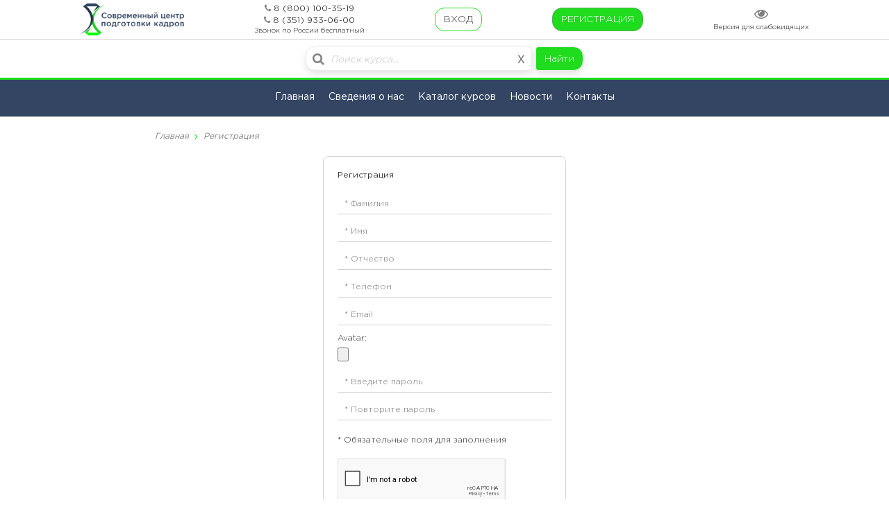

--- FILE ---
content_type: text/html; charset=utf-8
request_url: https://scpk.pro/register/?next=/21/application_form/
body_size: 5735
content:



<!DOCTYPE html>
<html lang="en">
<head>
    <meta charset="UTF-8">
    <meta http-equiv="X-UA-Compatible" content="IE=edge,chrome=1">
    <meta name="viewport" content="width=device-width, initial-scale=1">
    <meta name="description" content=""/>
    <meta name="keywords" content=""/>
    <meta name="author" content="Codrops"/>
    <title>Современный центр подготовки кадров АНО ДПО «СЦПК» | Регистрация</title>
    <link href="https://fonts.googleapis.com/css?family=Roboto:100,100i,300,300i,400,400i,500,500i,700,700i,900,900i" rel="stylesheet">
    <link rel="shortcut icon" href="/static/favicon/logo2.ico" type="image/x-icon">
    <link rel="stylesheet" href="/static/bootstrap/css/bootstrap.min.css">
    <link rel="stylesheet" href="/static/font-awesome/css/font-awesome.min.css">
    <link rel="stylesheet" href="/static/button-visually-impaired/css/bvi.min.css">
    <link rel="stylesheet" href="/static/build/css/style.min.css">
    <script type="text/javascript" src="/static/js/modernizr-custom.js"></script>
    

    <!-- Yandex.Metrika counter -->
    <script type="text/javascript" >
        (function(m,e,t,r,i,k,a){m[i]=m[i]||function(){(m[i].a=m[i].a||[]).push(arguments)};
        m[i].l=1*new Date();
        k=e.createElement(t),a=e.getElementsByTagName(t)[0],k.async=1,k.src=r,a.parentNode.insertBefore(k,a)})
        (window, document, "script", "https://mc.yandex.ru/metrika/tag.js", "ym");
        ym(53712052, "init", {
        clickmap:true,
        trackLinks:true,
        accurateTrackBounce:true,
        webvisor:true
        });
    </script>

    <noscript>
        <div>
            <img src="https://mc.yandex.ru/watch/53712052" style="position:absolute; left:-9999px;" alt="" />
        </div>
    </noscript>
    <!-- Yandex.Metrika counter -->
</head>
<body>

    





<div class="main-container-menu">
    <div class="menu-container-top">
        <div class="container-logo">
            <a href="/" class="container-logo__link-logo">
                <img src="/static/img/logoo.png" alt="СЦПК" class="container-logo__image-logo">
            </a>
        </div>
        <div class="container-phones">
            
                <div class="container-phone-item-nav">
                    
                        <i class="fa fa-phone container-phone-item-nav__icon-phone"></i>






                        <a href="tel:8 (800) 100-35-19" class="container-phone-item-nav__num-phone">
                            8 (800) 100-35-19
                        </a>
                    
                </div>
            
                <div class="container-phone-item-nav">
                    
                        <i class="fa fa-phone container-phone-item-nav__icon-phone"></i>






                        <a href="tel:8 (351) 933-06-00" class="container-phone-item-nav__num-phone">
                            8 (351) 933-06-00
                        </a>
                    
                </div>
            
            <p class="content-free-call">
                Звонок по России бесплатный
            </p>
        </div>
        
            <div class="container-btns-no-auth">
                <a href="#" class="btn btn-default container-btns-no-auth__btn-log">
                    ВХОД
                </a>
                <div class="container-submenu-no-authenticated hidden">
                    <form action="/login/" method="post" class="form-no-authenticated">
                        <input type='hidden' name='csrfmiddlewaretoken' value='bqjmHyV4orTgraRgxnOvxSUNsZaj2lfNZyOMDSdITCjyLu3Le698gPoJvJ6GM10B' />
                        <h3 class="form-no-authenticated__head">
                            Авторизуйтесь<br>
                            или<br>
                            <a href="/register/"
                               onclick="yaCounter53712052.reachGoal('klik-registraciya'); return true;"
                            >
                                Зарегистрируйтесь
                            </a>
                        </h3>
                        <input type="text" name="username" id="username" placeholder="Телефон" required="required" class="form-no-authenticated__it">
                        <input type="password" name="password" id="password" placeholder="Пароль" required="required" class="form-no-authenticated__ip">
                        
                        <input class="btn btn-default form-no-authenticated__btn-login" type="submit" value="Войти">
                        <a href="/register/"
                           class="btn btn-success form-no-authenticated__btn-register"
                           onclick="yaCounter53712052.reachGoal('klik-registraciya'); return true;"
                        >
                            Регистрация
                        </a>
                        <input type="hidden" name="next" value="">
                    </form>
                    <div class="container-social-auth">
                        <h4 class="container-social-auth__head">
                            Войти с помощью:
                        </h4>
                        <div class="content-social-icon">
                            <a href="/login/vk-oauth2/" class="content-social-icon__link-icon vk">
                                <i class="fa fa-vk vk_i" aria-hidden="true"></i>
                            </a>
                            <a href="/login/odnoklassniki-oauth2/" class="content-social-icon__link-icon odnoklassniki">
                                <i class="fa fa-odnoklassniki odnoklassniki_i" aria-hidden="true"></i>
                            </a>
                            <a href="/login/facebook/" class="content-social-icon__link-icon facebook">
                                <i class="fa fa-facebook facebook_i" aria-hidden="true"></i>
                            </a>
                            <a href="/login/google-oauth2/" class="content-social-icon__link-icon google">
                                <i class="fa fa-google google_i" aria-hidden="true"></i>
                            </a>
                            <a href="/login/yandex-oauth2/" class="content-social-icon__link-icon yandex">
                                <i class="fa fa-yahoo yandex_i" aria-hidden="true"></i>
                            </a>
                        </div>
                    </div>
                    <a href="/password_reset/" class="password-recovery">Забыли пароль?</a>        <!-- это ссылка для забытого пароля -->
                </div>
            </div>
            <div class="container-btn-reg">
                <a href="/register/"
                   class="btn btn-success container-btn-reg__btn-reg"
                   onclick="yaCounter53712052.reachGoal('klik-registraciya'); return true;"
                >
                    РЕГИСТРАЦИЯ
                </a>
            </div>
        
        <div class="container-icon-see bvi-panel-open-menu">
            <div class="content-icon-see">
                <i class="fa fa-eye fa-2x content-icon-see__i"></i>
            </div>
            <p class="content-visually-impaired-site-version">
                Версия для слабовидящих
            </p>
        </div>
    </div>
    <div class="menu-container-search">
        <div class="menu-container-search-children">
            <form action="/search_courses/" method="get" class="menu-container-search-children__form">
                <label>X</label>
                <input type="text"
                       placeholder="Поиск курса..."
                       name="search"
                       required
                       oninvalid="this.setCustomValidity('Задан пустой поисковый запрос')"
                       oninput="setCustomValidity('')"
                       class="form-control menu-container-search-children__input"
                       value=""
                >
                <i class="fa fa-search menu-container-search-children__icon" aria-hidden="true"></i>
                <button type="submit" class="btn btn-success menu-container-search-children__btn">
                    Найти
                </button>
            </form>
        </div>
    </div>
    <div class="small-navbar">
        <i class="fa fa-bars fa-2x small-navbar_i" aria-hidden="true"></i>
    </div>
    <div class="menu-container-bottom">
        <ul class="container-menu">
            <li class="container-menu-item">
                <a href="/" class="container-menu-link">
                    Главная
                </a>
            </li>
            <li class="container-menu-item">
                <a href="/basic_information/" class="container-menu-link">
                    Сведения о нас
                </a>
            </li>
            <li class="container-menu-item">
                <a href="/courses/" class="container-menu-link">
                    Каталог курсов
                </a>
            </li>
            <li class="container-menu-item">
                <a href="/news_all/" class="container-menu-link">
                    Новости
                </a>
            </li>
            <li class="container-menu-item">
                <a href="/contacts/" class="container-menu-link">
                    Контакты
                </a>
            </li>
            
            
        </ul>
    </div>
</div>


    

        

    


    
    
    <div class="container-fluid main-container-register-form generic-page-container-class">
        <div class="row container-row-register-form">
            <div class="col-xs-0 col-sm-1 col-md-1 col-lg-1 container-col-register-form">

            </div>
            <div class="col-xs-12 col-sm-10 col-md-10 col-lg-10 container-col-register-form">
                <div class="style-regulations-on-the-general-meeting-of-employees">
                    






    <div class="breadcrumbs">
        <div class="breadcrumbs__container">
            <a href="/" class="breadcrumbs__a">Главная</a>
            <i class="fa fa-angle-right breadcrumbs__icon"></i>
            
                
                    <span class="breadcrumbs__a breadcrumbs__span">Регистрация</span>
                
            
        </div>
    </div>


                </div>
                <div class="child-container-register-form">
                    <h4 class="child-container-register-form__h">
                        Регистрация
                    </h4>






















                    <form action="/register/?next=/21/application_form/"
                          method="post"
                          class="child-container-register-form__form"
                          enctype="multipart/form-data"

                    >
                        <input type='hidden' name='csrfmiddlewaretoken' value='bqjmHyV4orTgraRgxnOvxSUNsZaj2lfNZyOMDSdITCjyLu3Le698gPoJvJ6GM10B' />

                        <tr><th></th><td><input type="text" name="last_name" required placeholder="* Фамилия" class="container-register-input" id="id_last_name" /></td></tr>
<tr><th></th><td><input type="text" name="first_name" required placeholder="* Имя" class="container-register-input" id="id_first_name" /></td></tr>
<tr><th></th><td><input type="text" name="middle_name" required placeholder="* Отчество" class="container-register-input" id="id_middle_name" /></td></tr>
<tr><th></th><td><input type="text" name="username" required placeholder="* Телефон" class="container-register-input" id="id_username" /></td></tr>
<tr><th></th><td><input type="email" name="email" required placeholder="* Email" class="container-register-input" id="id_email" /></td></tr>
<tr><th><label for="id_avatar">Avatar:</label></th><td><input type="file" name="avatar" id="id_avatar" /></td></tr>
<tr><th></th><td><input type="password" name="password1" required placeholder="* Введите пароль" class="container-register-input password-class" id="id_password1" /></td></tr>
<tr><th></th><td><input type="password" name="password2" required placeholder="* Повторите пароль" class="container-register-input password-class" id="id_password2" /></td></tr>
<tr><th></th><td><input type="checkbox" name="agreement" required checked class="hidden" id="id_agreement" /></td></tr>

                        <p class="child-container-register-form__required">* Обязательные поля для заполнения</p>

                        <script src='https://www.google.com/recaptcha/api.js'></script>


                        <div style="transform: scale(0.8); transform-origin:0;" class="form-group g-recaptcha" data-sitekey="6LeerjoaAAAAAJOrtn2FUq37DNpW5wdUJXjqkqil"></div>





                        

                        <div class="container-register-tooltip-balloon hidden">
                            <i class="fa fa-caret-left icon-caret-left-register"></i>
                            <p class="container-register-tooltip-balloon__p">
                                Пароль не должен совпадать с вашей персональной информацией (ФИО и т.п.).
                            </p>
                            <p class="container-register-tooltip-balloon__p">
                                Пароль должен состоять как минимум из 8 символов, содержать цифры и буквы.
                            </p>
                            <p class="container-register-tooltip-balloon__p">
                                Пароль не может быть одним из широко распространённых паролей.
                            </p>
                        </div>

                        <span class="container-register-span-one">
                            Нажимая на кнопку "Зарегистрироваться",
                        </span>

                        <span class="container-register-span-two">
                            вы соглашаетесь  с <a href="/regulation_on_the_processing_of_personal_data_loginsys/">Политикой конфиденциальности</a>
                        </span>

                        <input class="btn btn-success button container-register-btn" type="submit" value="ЗАРЕГИСТРИРОВАТЬСЯ">

                    </form>
                </div>
            </div>
            <div class="col-xs-0 col-sm-1 col-md-1 col-lg-1 container-col-register-form">

            </div>
        </div>
    </div>


    





<div class="main-container-footer">
    <div class="container-footer-top">
        <div class="col-md-2 col-lg-2 main-footer-col" style="margin-top: 0;">
            <h4 class="main-footer-col__head">
                Меню
            </h4>
            <div class="container-item-menu">
                <a href="/" class="container-item-menu__link">
                    Главная
                </a><br>
                <a href="/courses/" class="container-item-menu__link">
                    Каталог курсов
                </a><br>
                <a href="/basic_information/" class="container-item-menu__link">
                    Сведения о нас
                </a><br>
                <a href="/news_all/" class="container-item-menu__link">
                    Новости
                </a><br>
            </div>
        </div>
        <div class="col-md-8 col-lg-8 main-footer-col">
            <div class="main-content-contacts">
                <h4 class="main-footer-col__head">
                    Контакты
                </h4>
                
                    <div class="container-item-contacts">
                        
                            <div class="container-icon">
                                <i class="fa fa-phone container-icon__i"></i>
                            </div>






                            <a href="tel:8 (800) 100-35-19" class="container-item-contacts__link">
                                8 (800) 100-35-19
                            </a>
                        
                    </div>
                
                    <div class="container-item-contacts">
                        
                            <div class="container-icon">
                                <i class="fa fa-phone container-icon__i"></i>
                            </div>






                            <a href="tel:8 (351) 933-06-00" class="container-item-contacts__link">
                                8 (351) 933-06-00
                            </a>
                        
                    </div>
                
                
                    <div class="container-item-contacts">
                        <div class="container-icon">
                            <i class="fa fa-envelope container-icon__i" style="font-size: 12px"></i>
                        </div>
                        <a href="mailto:dpo@scpk.pro" class="container-item-contacts__link">
                            dpo@scpk.pro
                        </a>
                    </div>
                    <div class="container-item-contacts">
                        <div class="container-icon">
                            <i class="fa fa-map-marker container-icon__i"></i>
                        </div>
                        <a href="#" class="container-item-contacts__link">
                            455036, Челябинская область,<br>
                            г. Магнитогорск, ул. Советская, д. 145,<br>
                            корп. 3, оф. 103
                        </a>
                    </div>
                
            </div>
        </div>
        <div class="col-md-2 col-lg-2 main-footer-col" style="margin-bottom: 0;">
            <h4 class="main-footer-col__head">
                Мы в соц.сетях
            </h4>
            <div class="container-brands">
                <a href="https://vk.com/club174294978" class="link-icon" target="_blank">
                    <i class="fa fa-vk link-icon__i"></i>
                </a>
                <a href="https://ok.ru/group/60835413033021" class="link-icon" target="_blank">
                    <i class="fa fa-odnoklassniki link-icon__i"></i>
                </a>
                <a href="https://www.instagram.com/scpk.pro" class="link-icon" target="_blank">
                    <i class="fa fa-instagram link-icon__i"></i>
                </a>
                <a href="#" class="link-icon">
                    <i class="fa fa-facebook-square link-icon__i footer-facebook not-active-icon-brands"></i>
                </a>
                <a href="#" class="link-icon">
                    <i class="fa fa-telegram link-icon__i footer-telegram not-active-icon-brands"></i>
                </a>
            </div>
        </div>
    </div>
    <hr class="line">
    <div class="container-footer-bottom">
        <span>АНО ДПО</span>
        <a href="/" class="container-footer-bottom__name">
            «СЦПК»
        </a>
        <span> &copy; 2018. Все права защищены.</span>
        <p class="license-footer-bottom">
            Лицензия №14105 от 26 февраля 2018 года,
            выданная Министерством образования и науки Челябинской области.
        </p>
    </div>
</div>



    <script src="/static/jquery/jquery-3.2.1.js"></script>
    <script src="/static/jquery/elimore.js"></script>    <!-- плагин elimore.js для сворачивания и разворачивания отзывов на главной странице платформы -->

    <script src="/static/bootstrap/js/bootstrap.min.js"></script>

    <script src="/static/button-visually-impaired/js/responsivevoice.min.js"></script>
    <script src="/static/button-visually-impaired/js/bvi-init-panel.js"></script>
    <script src="/static/button-visually-impaired/js/bvi.js"></script>
    <script src="/static/button-visually-impaired/js/js.cookie.js"></script>

    <script src="/static/search/js/search.js"></script>
    <script src="/static/js/scripts.js"></script>
    <script src="/static/js/auth.js"></script>
    <script src="/static/js/navbar.js"></script>
    <script src="/static/js/small-navbar.js"></script>
    <script src="/static/js/menu-caret-down.js"></script>
    <script src="/static/js/footer.js"></script>
    <script type="text/javascript" src="/static/js/jquery-gallery.js"></script>
    <script type="text/javascript">
		$(function() {
			$('[data-toggle="tooltip"]').tooltip();
		});
	</script>
    <script type="text/javascript">
        $(function() {
            $('#dg-container').gallery();
        });
    </script>
    
    <script src="/static/loginsys/js/register.js"></script>


</body>
</html>


--- FILE ---
content_type: text/html; charset=utf-8
request_url: https://www.google.com/recaptcha/api2/anchor?ar=1&k=6LeerjoaAAAAAJOrtn2FUq37DNpW5wdUJXjqkqil&co=aHR0cHM6Ly9zY3BrLnBybzo0NDM.&hl=en&v=PoyoqOPhxBO7pBk68S4YbpHZ&size=normal&anchor-ms=20000&execute-ms=30000&cb=preh0htoee8z
body_size: 49325
content:
<!DOCTYPE HTML><html dir="ltr" lang="en"><head><meta http-equiv="Content-Type" content="text/html; charset=UTF-8">
<meta http-equiv="X-UA-Compatible" content="IE=edge">
<title>reCAPTCHA</title>
<style type="text/css">
/* cyrillic-ext */
@font-face {
  font-family: 'Roboto';
  font-style: normal;
  font-weight: 400;
  font-stretch: 100%;
  src: url(//fonts.gstatic.com/s/roboto/v48/KFO7CnqEu92Fr1ME7kSn66aGLdTylUAMa3GUBHMdazTgWw.woff2) format('woff2');
  unicode-range: U+0460-052F, U+1C80-1C8A, U+20B4, U+2DE0-2DFF, U+A640-A69F, U+FE2E-FE2F;
}
/* cyrillic */
@font-face {
  font-family: 'Roboto';
  font-style: normal;
  font-weight: 400;
  font-stretch: 100%;
  src: url(//fonts.gstatic.com/s/roboto/v48/KFO7CnqEu92Fr1ME7kSn66aGLdTylUAMa3iUBHMdazTgWw.woff2) format('woff2');
  unicode-range: U+0301, U+0400-045F, U+0490-0491, U+04B0-04B1, U+2116;
}
/* greek-ext */
@font-face {
  font-family: 'Roboto';
  font-style: normal;
  font-weight: 400;
  font-stretch: 100%;
  src: url(//fonts.gstatic.com/s/roboto/v48/KFO7CnqEu92Fr1ME7kSn66aGLdTylUAMa3CUBHMdazTgWw.woff2) format('woff2');
  unicode-range: U+1F00-1FFF;
}
/* greek */
@font-face {
  font-family: 'Roboto';
  font-style: normal;
  font-weight: 400;
  font-stretch: 100%;
  src: url(//fonts.gstatic.com/s/roboto/v48/KFO7CnqEu92Fr1ME7kSn66aGLdTylUAMa3-UBHMdazTgWw.woff2) format('woff2');
  unicode-range: U+0370-0377, U+037A-037F, U+0384-038A, U+038C, U+038E-03A1, U+03A3-03FF;
}
/* math */
@font-face {
  font-family: 'Roboto';
  font-style: normal;
  font-weight: 400;
  font-stretch: 100%;
  src: url(//fonts.gstatic.com/s/roboto/v48/KFO7CnqEu92Fr1ME7kSn66aGLdTylUAMawCUBHMdazTgWw.woff2) format('woff2');
  unicode-range: U+0302-0303, U+0305, U+0307-0308, U+0310, U+0312, U+0315, U+031A, U+0326-0327, U+032C, U+032F-0330, U+0332-0333, U+0338, U+033A, U+0346, U+034D, U+0391-03A1, U+03A3-03A9, U+03B1-03C9, U+03D1, U+03D5-03D6, U+03F0-03F1, U+03F4-03F5, U+2016-2017, U+2034-2038, U+203C, U+2040, U+2043, U+2047, U+2050, U+2057, U+205F, U+2070-2071, U+2074-208E, U+2090-209C, U+20D0-20DC, U+20E1, U+20E5-20EF, U+2100-2112, U+2114-2115, U+2117-2121, U+2123-214F, U+2190, U+2192, U+2194-21AE, U+21B0-21E5, U+21F1-21F2, U+21F4-2211, U+2213-2214, U+2216-22FF, U+2308-230B, U+2310, U+2319, U+231C-2321, U+2336-237A, U+237C, U+2395, U+239B-23B7, U+23D0, U+23DC-23E1, U+2474-2475, U+25AF, U+25B3, U+25B7, U+25BD, U+25C1, U+25CA, U+25CC, U+25FB, U+266D-266F, U+27C0-27FF, U+2900-2AFF, U+2B0E-2B11, U+2B30-2B4C, U+2BFE, U+3030, U+FF5B, U+FF5D, U+1D400-1D7FF, U+1EE00-1EEFF;
}
/* symbols */
@font-face {
  font-family: 'Roboto';
  font-style: normal;
  font-weight: 400;
  font-stretch: 100%;
  src: url(//fonts.gstatic.com/s/roboto/v48/KFO7CnqEu92Fr1ME7kSn66aGLdTylUAMaxKUBHMdazTgWw.woff2) format('woff2');
  unicode-range: U+0001-000C, U+000E-001F, U+007F-009F, U+20DD-20E0, U+20E2-20E4, U+2150-218F, U+2190, U+2192, U+2194-2199, U+21AF, U+21E6-21F0, U+21F3, U+2218-2219, U+2299, U+22C4-22C6, U+2300-243F, U+2440-244A, U+2460-24FF, U+25A0-27BF, U+2800-28FF, U+2921-2922, U+2981, U+29BF, U+29EB, U+2B00-2BFF, U+4DC0-4DFF, U+FFF9-FFFB, U+10140-1018E, U+10190-1019C, U+101A0, U+101D0-101FD, U+102E0-102FB, U+10E60-10E7E, U+1D2C0-1D2D3, U+1D2E0-1D37F, U+1F000-1F0FF, U+1F100-1F1AD, U+1F1E6-1F1FF, U+1F30D-1F30F, U+1F315, U+1F31C, U+1F31E, U+1F320-1F32C, U+1F336, U+1F378, U+1F37D, U+1F382, U+1F393-1F39F, U+1F3A7-1F3A8, U+1F3AC-1F3AF, U+1F3C2, U+1F3C4-1F3C6, U+1F3CA-1F3CE, U+1F3D4-1F3E0, U+1F3ED, U+1F3F1-1F3F3, U+1F3F5-1F3F7, U+1F408, U+1F415, U+1F41F, U+1F426, U+1F43F, U+1F441-1F442, U+1F444, U+1F446-1F449, U+1F44C-1F44E, U+1F453, U+1F46A, U+1F47D, U+1F4A3, U+1F4B0, U+1F4B3, U+1F4B9, U+1F4BB, U+1F4BF, U+1F4C8-1F4CB, U+1F4D6, U+1F4DA, U+1F4DF, U+1F4E3-1F4E6, U+1F4EA-1F4ED, U+1F4F7, U+1F4F9-1F4FB, U+1F4FD-1F4FE, U+1F503, U+1F507-1F50B, U+1F50D, U+1F512-1F513, U+1F53E-1F54A, U+1F54F-1F5FA, U+1F610, U+1F650-1F67F, U+1F687, U+1F68D, U+1F691, U+1F694, U+1F698, U+1F6AD, U+1F6B2, U+1F6B9-1F6BA, U+1F6BC, U+1F6C6-1F6CF, U+1F6D3-1F6D7, U+1F6E0-1F6EA, U+1F6F0-1F6F3, U+1F6F7-1F6FC, U+1F700-1F7FF, U+1F800-1F80B, U+1F810-1F847, U+1F850-1F859, U+1F860-1F887, U+1F890-1F8AD, U+1F8B0-1F8BB, U+1F8C0-1F8C1, U+1F900-1F90B, U+1F93B, U+1F946, U+1F984, U+1F996, U+1F9E9, U+1FA00-1FA6F, U+1FA70-1FA7C, U+1FA80-1FA89, U+1FA8F-1FAC6, U+1FACE-1FADC, U+1FADF-1FAE9, U+1FAF0-1FAF8, U+1FB00-1FBFF;
}
/* vietnamese */
@font-face {
  font-family: 'Roboto';
  font-style: normal;
  font-weight: 400;
  font-stretch: 100%;
  src: url(//fonts.gstatic.com/s/roboto/v48/KFO7CnqEu92Fr1ME7kSn66aGLdTylUAMa3OUBHMdazTgWw.woff2) format('woff2');
  unicode-range: U+0102-0103, U+0110-0111, U+0128-0129, U+0168-0169, U+01A0-01A1, U+01AF-01B0, U+0300-0301, U+0303-0304, U+0308-0309, U+0323, U+0329, U+1EA0-1EF9, U+20AB;
}
/* latin-ext */
@font-face {
  font-family: 'Roboto';
  font-style: normal;
  font-weight: 400;
  font-stretch: 100%;
  src: url(//fonts.gstatic.com/s/roboto/v48/KFO7CnqEu92Fr1ME7kSn66aGLdTylUAMa3KUBHMdazTgWw.woff2) format('woff2');
  unicode-range: U+0100-02BA, U+02BD-02C5, U+02C7-02CC, U+02CE-02D7, U+02DD-02FF, U+0304, U+0308, U+0329, U+1D00-1DBF, U+1E00-1E9F, U+1EF2-1EFF, U+2020, U+20A0-20AB, U+20AD-20C0, U+2113, U+2C60-2C7F, U+A720-A7FF;
}
/* latin */
@font-face {
  font-family: 'Roboto';
  font-style: normal;
  font-weight: 400;
  font-stretch: 100%;
  src: url(//fonts.gstatic.com/s/roboto/v48/KFO7CnqEu92Fr1ME7kSn66aGLdTylUAMa3yUBHMdazQ.woff2) format('woff2');
  unicode-range: U+0000-00FF, U+0131, U+0152-0153, U+02BB-02BC, U+02C6, U+02DA, U+02DC, U+0304, U+0308, U+0329, U+2000-206F, U+20AC, U+2122, U+2191, U+2193, U+2212, U+2215, U+FEFF, U+FFFD;
}
/* cyrillic-ext */
@font-face {
  font-family: 'Roboto';
  font-style: normal;
  font-weight: 500;
  font-stretch: 100%;
  src: url(//fonts.gstatic.com/s/roboto/v48/KFO7CnqEu92Fr1ME7kSn66aGLdTylUAMa3GUBHMdazTgWw.woff2) format('woff2');
  unicode-range: U+0460-052F, U+1C80-1C8A, U+20B4, U+2DE0-2DFF, U+A640-A69F, U+FE2E-FE2F;
}
/* cyrillic */
@font-face {
  font-family: 'Roboto';
  font-style: normal;
  font-weight: 500;
  font-stretch: 100%;
  src: url(//fonts.gstatic.com/s/roboto/v48/KFO7CnqEu92Fr1ME7kSn66aGLdTylUAMa3iUBHMdazTgWw.woff2) format('woff2');
  unicode-range: U+0301, U+0400-045F, U+0490-0491, U+04B0-04B1, U+2116;
}
/* greek-ext */
@font-face {
  font-family: 'Roboto';
  font-style: normal;
  font-weight: 500;
  font-stretch: 100%;
  src: url(//fonts.gstatic.com/s/roboto/v48/KFO7CnqEu92Fr1ME7kSn66aGLdTylUAMa3CUBHMdazTgWw.woff2) format('woff2');
  unicode-range: U+1F00-1FFF;
}
/* greek */
@font-face {
  font-family: 'Roboto';
  font-style: normal;
  font-weight: 500;
  font-stretch: 100%;
  src: url(//fonts.gstatic.com/s/roboto/v48/KFO7CnqEu92Fr1ME7kSn66aGLdTylUAMa3-UBHMdazTgWw.woff2) format('woff2');
  unicode-range: U+0370-0377, U+037A-037F, U+0384-038A, U+038C, U+038E-03A1, U+03A3-03FF;
}
/* math */
@font-face {
  font-family: 'Roboto';
  font-style: normal;
  font-weight: 500;
  font-stretch: 100%;
  src: url(//fonts.gstatic.com/s/roboto/v48/KFO7CnqEu92Fr1ME7kSn66aGLdTylUAMawCUBHMdazTgWw.woff2) format('woff2');
  unicode-range: U+0302-0303, U+0305, U+0307-0308, U+0310, U+0312, U+0315, U+031A, U+0326-0327, U+032C, U+032F-0330, U+0332-0333, U+0338, U+033A, U+0346, U+034D, U+0391-03A1, U+03A3-03A9, U+03B1-03C9, U+03D1, U+03D5-03D6, U+03F0-03F1, U+03F4-03F5, U+2016-2017, U+2034-2038, U+203C, U+2040, U+2043, U+2047, U+2050, U+2057, U+205F, U+2070-2071, U+2074-208E, U+2090-209C, U+20D0-20DC, U+20E1, U+20E5-20EF, U+2100-2112, U+2114-2115, U+2117-2121, U+2123-214F, U+2190, U+2192, U+2194-21AE, U+21B0-21E5, U+21F1-21F2, U+21F4-2211, U+2213-2214, U+2216-22FF, U+2308-230B, U+2310, U+2319, U+231C-2321, U+2336-237A, U+237C, U+2395, U+239B-23B7, U+23D0, U+23DC-23E1, U+2474-2475, U+25AF, U+25B3, U+25B7, U+25BD, U+25C1, U+25CA, U+25CC, U+25FB, U+266D-266F, U+27C0-27FF, U+2900-2AFF, U+2B0E-2B11, U+2B30-2B4C, U+2BFE, U+3030, U+FF5B, U+FF5D, U+1D400-1D7FF, U+1EE00-1EEFF;
}
/* symbols */
@font-face {
  font-family: 'Roboto';
  font-style: normal;
  font-weight: 500;
  font-stretch: 100%;
  src: url(//fonts.gstatic.com/s/roboto/v48/KFO7CnqEu92Fr1ME7kSn66aGLdTylUAMaxKUBHMdazTgWw.woff2) format('woff2');
  unicode-range: U+0001-000C, U+000E-001F, U+007F-009F, U+20DD-20E0, U+20E2-20E4, U+2150-218F, U+2190, U+2192, U+2194-2199, U+21AF, U+21E6-21F0, U+21F3, U+2218-2219, U+2299, U+22C4-22C6, U+2300-243F, U+2440-244A, U+2460-24FF, U+25A0-27BF, U+2800-28FF, U+2921-2922, U+2981, U+29BF, U+29EB, U+2B00-2BFF, U+4DC0-4DFF, U+FFF9-FFFB, U+10140-1018E, U+10190-1019C, U+101A0, U+101D0-101FD, U+102E0-102FB, U+10E60-10E7E, U+1D2C0-1D2D3, U+1D2E0-1D37F, U+1F000-1F0FF, U+1F100-1F1AD, U+1F1E6-1F1FF, U+1F30D-1F30F, U+1F315, U+1F31C, U+1F31E, U+1F320-1F32C, U+1F336, U+1F378, U+1F37D, U+1F382, U+1F393-1F39F, U+1F3A7-1F3A8, U+1F3AC-1F3AF, U+1F3C2, U+1F3C4-1F3C6, U+1F3CA-1F3CE, U+1F3D4-1F3E0, U+1F3ED, U+1F3F1-1F3F3, U+1F3F5-1F3F7, U+1F408, U+1F415, U+1F41F, U+1F426, U+1F43F, U+1F441-1F442, U+1F444, U+1F446-1F449, U+1F44C-1F44E, U+1F453, U+1F46A, U+1F47D, U+1F4A3, U+1F4B0, U+1F4B3, U+1F4B9, U+1F4BB, U+1F4BF, U+1F4C8-1F4CB, U+1F4D6, U+1F4DA, U+1F4DF, U+1F4E3-1F4E6, U+1F4EA-1F4ED, U+1F4F7, U+1F4F9-1F4FB, U+1F4FD-1F4FE, U+1F503, U+1F507-1F50B, U+1F50D, U+1F512-1F513, U+1F53E-1F54A, U+1F54F-1F5FA, U+1F610, U+1F650-1F67F, U+1F687, U+1F68D, U+1F691, U+1F694, U+1F698, U+1F6AD, U+1F6B2, U+1F6B9-1F6BA, U+1F6BC, U+1F6C6-1F6CF, U+1F6D3-1F6D7, U+1F6E0-1F6EA, U+1F6F0-1F6F3, U+1F6F7-1F6FC, U+1F700-1F7FF, U+1F800-1F80B, U+1F810-1F847, U+1F850-1F859, U+1F860-1F887, U+1F890-1F8AD, U+1F8B0-1F8BB, U+1F8C0-1F8C1, U+1F900-1F90B, U+1F93B, U+1F946, U+1F984, U+1F996, U+1F9E9, U+1FA00-1FA6F, U+1FA70-1FA7C, U+1FA80-1FA89, U+1FA8F-1FAC6, U+1FACE-1FADC, U+1FADF-1FAE9, U+1FAF0-1FAF8, U+1FB00-1FBFF;
}
/* vietnamese */
@font-face {
  font-family: 'Roboto';
  font-style: normal;
  font-weight: 500;
  font-stretch: 100%;
  src: url(//fonts.gstatic.com/s/roboto/v48/KFO7CnqEu92Fr1ME7kSn66aGLdTylUAMa3OUBHMdazTgWw.woff2) format('woff2');
  unicode-range: U+0102-0103, U+0110-0111, U+0128-0129, U+0168-0169, U+01A0-01A1, U+01AF-01B0, U+0300-0301, U+0303-0304, U+0308-0309, U+0323, U+0329, U+1EA0-1EF9, U+20AB;
}
/* latin-ext */
@font-face {
  font-family: 'Roboto';
  font-style: normal;
  font-weight: 500;
  font-stretch: 100%;
  src: url(//fonts.gstatic.com/s/roboto/v48/KFO7CnqEu92Fr1ME7kSn66aGLdTylUAMa3KUBHMdazTgWw.woff2) format('woff2');
  unicode-range: U+0100-02BA, U+02BD-02C5, U+02C7-02CC, U+02CE-02D7, U+02DD-02FF, U+0304, U+0308, U+0329, U+1D00-1DBF, U+1E00-1E9F, U+1EF2-1EFF, U+2020, U+20A0-20AB, U+20AD-20C0, U+2113, U+2C60-2C7F, U+A720-A7FF;
}
/* latin */
@font-face {
  font-family: 'Roboto';
  font-style: normal;
  font-weight: 500;
  font-stretch: 100%;
  src: url(//fonts.gstatic.com/s/roboto/v48/KFO7CnqEu92Fr1ME7kSn66aGLdTylUAMa3yUBHMdazQ.woff2) format('woff2');
  unicode-range: U+0000-00FF, U+0131, U+0152-0153, U+02BB-02BC, U+02C6, U+02DA, U+02DC, U+0304, U+0308, U+0329, U+2000-206F, U+20AC, U+2122, U+2191, U+2193, U+2212, U+2215, U+FEFF, U+FFFD;
}
/* cyrillic-ext */
@font-face {
  font-family: 'Roboto';
  font-style: normal;
  font-weight: 900;
  font-stretch: 100%;
  src: url(//fonts.gstatic.com/s/roboto/v48/KFO7CnqEu92Fr1ME7kSn66aGLdTylUAMa3GUBHMdazTgWw.woff2) format('woff2');
  unicode-range: U+0460-052F, U+1C80-1C8A, U+20B4, U+2DE0-2DFF, U+A640-A69F, U+FE2E-FE2F;
}
/* cyrillic */
@font-face {
  font-family: 'Roboto';
  font-style: normal;
  font-weight: 900;
  font-stretch: 100%;
  src: url(//fonts.gstatic.com/s/roboto/v48/KFO7CnqEu92Fr1ME7kSn66aGLdTylUAMa3iUBHMdazTgWw.woff2) format('woff2');
  unicode-range: U+0301, U+0400-045F, U+0490-0491, U+04B0-04B1, U+2116;
}
/* greek-ext */
@font-face {
  font-family: 'Roboto';
  font-style: normal;
  font-weight: 900;
  font-stretch: 100%;
  src: url(//fonts.gstatic.com/s/roboto/v48/KFO7CnqEu92Fr1ME7kSn66aGLdTylUAMa3CUBHMdazTgWw.woff2) format('woff2');
  unicode-range: U+1F00-1FFF;
}
/* greek */
@font-face {
  font-family: 'Roboto';
  font-style: normal;
  font-weight: 900;
  font-stretch: 100%;
  src: url(//fonts.gstatic.com/s/roboto/v48/KFO7CnqEu92Fr1ME7kSn66aGLdTylUAMa3-UBHMdazTgWw.woff2) format('woff2');
  unicode-range: U+0370-0377, U+037A-037F, U+0384-038A, U+038C, U+038E-03A1, U+03A3-03FF;
}
/* math */
@font-face {
  font-family: 'Roboto';
  font-style: normal;
  font-weight: 900;
  font-stretch: 100%;
  src: url(//fonts.gstatic.com/s/roboto/v48/KFO7CnqEu92Fr1ME7kSn66aGLdTylUAMawCUBHMdazTgWw.woff2) format('woff2');
  unicode-range: U+0302-0303, U+0305, U+0307-0308, U+0310, U+0312, U+0315, U+031A, U+0326-0327, U+032C, U+032F-0330, U+0332-0333, U+0338, U+033A, U+0346, U+034D, U+0391-03A1, U+03A3-03A9, U+03B1-03C9, U+03D1, U+03D5-03D6, U+03F0-03F1, U+03F4-03F5, U+2016-2017, U+2034-2038, U+203C, U+2040, U+2043, U+2047, U+2050, U+2057, U+205F, U+2070-2071, U+2074-208E, U+2090-209C, U+20D0-20DC, U+20E1, U+20E5-20EF, U+2100-2112, U+2114-2115, U+2117-2121, U+2123-214F, U+2190, U+2192, U+2194-21AE, U+21B0-21E5, U+21F1-21F2, U+21F4-2211, U+2213-2214, U+2216-22FF, U+2308-230B, U+2310, U+2319, U+231C-2321, U+2336-237A, U+237C, U+2395, U+239B-23B7, U+23D0, U+23DC-23E1, U+2474-2475, U+25AF, U+25B3, U+25B7, U+25BD, U+25C1, U+25CA, U+25CC, U+25FB, U+266D-266F, U+27C0-27FF, U+2900-2AFF, U+2B0E-2B11, U+2B30-2B4C, U+2BFE, U+3030, U+FF5B, U+FF5D, U+1D400-1D7FF, U+1EE00-1EEFF;
}
/* symbols */
@font-face {
  font-family: 'Roboto';
  font-style: normal;
  font-weight: 900;
  font-stretch: 100%;
  src: url(//fonts.gstatic.com/s/roboto/v48/KFO7CnqEu92Fr1ME7kSn66aGLdTylUAMaxKUBHMdazTgWw.woff2) format('woff2');
  unicode-range: U+0001-000C, U+000E-001F, U+007F-009F, U+20DD-20E0, U+20E2-20E4, U+2150-218F, U+2190, U+2192, U+2194-2199, U+21AF, U+21E6-21F0, U+21F3, U+2218-2219, U+2299, U+22C4-22C6, U+2300-243F, U+2440-244A, U+2460-24FF, U+25A0-27BF, U+2800-28FF, U+2921-2922, U+2981, U+29BF, U+29EB, U+2B00-2BFF, U+4DC0-4DFF, U+FFF9-FFFB, U+10140-1018E, U+10190-1019C, U+101A0, U+101D0-101FD, U+102E0-102FB, U+10E60-10E7E, U+1D2C0-1D2D3, U+1D2E0-1D37F, U+1F000-1F0FF, U+1F100-1F1AD, U+1F1E6-1F1FF, U+1F30D-1F30F, U+1F315, U+1F31C, U+1F31E, U+1F320-1F32C, U+1F336, U+1F378, U+1F37D, U+1F382, U+1F393-1F39F, U+1F3A7-1F3A8, U+1F3AC-1F3AF, U+1F3C2, U+1F3C4-1F3C6, U+1F3CA-1F3CE, U+1F3D4-1F3E0, U+1F3ED, U+1F3F1-1F3F3, U+1F3F5-1F3F7, U+1F408, U+1F415, U+1F41F, U+1F426, U+1F43F, U+1F441-1F442, U+1F444, U+1F446-1F449, U+1F44C-1F44E, U+1F453, U+1F46A, U+1F47D, U+1F4A3, U+1F4B0, U+1F4B3, U+1F4B9, U+1F4BB, U+1F4BF, U+1F4C8-1F4CB, U+1F4D6, U+1F4DA, U+1F4DF, U+1F4E3-1F4E6, U+1F4EA-1F4ED, U+1F4F7, U+1F4F9-1F4FB, U+1F4FD-1F4FE, U+1F503, U+1F507-1F50B, U+1F50D, U+1F512-1F513, U+1F53E-1F54A, U+1F54F-1F5FA, U+1F610, U+1F650-1F67F, U+1F687, U+1F68D, U+1F691, U+1F694, U+1F698, U+1F6AD, U+1F6B2, U+1F6B9-1F6BA, U+1F6BC, U+1F6C6-1F6CF, U+1F6D3-1F6D7, U+1F6E0-1F6EA, U+1F6F0-1F6F3, U+1F6F7-1F6FC, U+1F700-1F7FF, U+1F800-1F80B, U+1F810-1F847, U+1F850-1F859, U+1F860-1F887, U+1F890-1F8AD, U+1F8B0-1F8BB, U+1F8C0-1F8C1, U+1F900-1F90B, U+1F93B, U+1F946, U+1F984, U+1F996, U+1F9E9, U+1FA00-1FA6F, U+1FA70-1FA7C, U+1FA80-1FA89, U+1FA8F-1FAC6, U+1FACE-1FADC, U+1FADF-1FAE9, U+1FAF0-1FAF8, U+1FB00-1FBFF;
}
/* vietnamese */
@font-face {
  font-family: 'Roboto';
  font-style: normal;
  font-weight: 900;
  font-stretch: 100%;
  src: url(//fonts.gstatic.com/s/roboto/v48/KFO7CnqEu92Fr1ME7kSn66aGLdTylUAMa3OUBHMdazTgWw.woff2) format('woff2');
  unicode-range: U+0102-0103, U+0110-0111, U+0128-0129, U+0168-0169, U+01A0-01A1, U+01AF-01B0, U+0300-0301, U+0303-0304, U+0308-0309, U+0323, U+0329, U+1EA0-1EF9, U+20AB;
}
/* latin-ext */
@font-face {
  font-family: 'Roboto';
  font-style: normal;
  font-weight: 900;
  font-stretch: 100%;
  src: url(//fonts.gstatic.com/s/roboto/v48/KFO7CnqEu92Fr1ME7kSn66aGLdTylUAMa3KUBHMdazTgWw.woff2) format('woff2');
  unicode-range: U+0100-02BA, U+02BD-02C5, U+02C7-02CC, U+02CE-02D7, U+02DD-02FF, U+0304, U+0308, U+0329, U+1D00-1DBF, U+1E00-1E9F, U+1EF2-1EFF, U+2020, U+20A0-20AB, U+20AD-20C0, U+2113, U+2C60-2C7F, U+A720-A7FF;
}
/* latin */
@font-face {
  font-family: 'Roboto';
  font-style: normal;
  font-weight: 900;
  font-stretch: 100%;
  src: url(//fonts.gstatic.com/s/roboto/v48/KFO7CnqEu92Fr1ME7kSn66aGLdTylUAMa3yUBHMdazQ.woff2) format('woff2');
  unicode-range: U+0000-00FF, U+0131, U+0152-0153, U+02BB-02BC, U+02C6, U+02DA, U+02DC, U+0304, U+0308, U+0329, U+2000-206F, U+20AC, U+2122, U+2191, U+2193, U+2212, U+2215, U+FEFF, U+FFFD;
}

</style>
<link rel="stylesheet" type="text/css" href="https://www.gstatic.com/recaptcha/releases/PoyoqOPhxBO7pBk68S4YbpHZ/styles__ltr.css">
<script nonce="5ThRhOAouPIEuLb_s6H_zw" type="text/javascript">window['__recaptcha_api'] = 'https://www.google.com/recaptcha/api2/';</script>
<script type="text/javascript" src="https://www.gstatic.com/recaptcha/releases/PoyoqOPhxBO7pBk68S4YbpHZ/recaptcha__en.js" nonce="5ThRhOAouPIEuLb_s6H_zw">
      
    </script></head>
<body><div id="rc-anchor-alert" class="rc-anchor-alert"></div>
<input type="hidden" id="recaptcha-token" value="[base64]">
<script type="text/javascript" nonce="5ThRhOAouPIEuLb_s6H_zw">
      recaptcha.anchor.Main.init("[\x22ainput\x22,[\x22bgdata\x22,\x22\x22,\[base64]/[base64]/[base64]/[base64]/[base64]/[base64]/KGcoTywyNTMsTy5PKSxVRyhPLEMpKTpnKE8sMjUzLEMpLE8pKSxsKSksTykpfSxieT1mdW5jdGlvbihDLE8sdSxsKXtmb3IobD0odT1SKEMpLDApO08+MDtPLS0pbD1sPDw4fFooQyk7ZyhDLHUsbCl9LFVHPWZ1bmN0aW9uKEMsTyl7Qy5pLmxlbmd0aD4xMDQ/[base64]/[base64]/[base64]/[base64]/[base64]/[base64]/[base64]\\u003d\x22,\[base64]\\u003d\\u003d\x22,\x22w4PDiD93w6DCtiLCmTN7fTXChcOEVEvCrMOpWMOzwrs3wpnCkVBjwoASw4lIw6HCpsOmT3/Ch8KZw6HDhDvDlcO9w4vDgMKbXsKRw7fDjyopOsO1w7xjFkM1wprDixvDkzcJBmrClBnCglhAPsOlNwEywqgvw6tdwozCkQfDmi7ChcOcaEled8O/agHDsH0GHE0+wovDqMOyJx9kScKpTcKUw4Izw6DDhMOGw7RrLjUZGlRvG8O6e8KtVcO4PQHDn1fDomzCv2FAGD0dwqFgFErDkF0cDMKxwrcFU8K8w5RGwpFQw4fCnMKIwobDlTTDs3fCrzp/w4ZswrXDncOUw4vCsh09wr3DvHTCq8KYw6Aww6jCpULCuCpUfUk+JQfCi8KRwqpdwpfDiBLDsMOmwqoEw4PDqsKTJcKXJMOTCTTChSg8w6fCicOXwpHDi8ONJsOpKAUdwrdzIG7Dl8Ojwr1yw5zDiHvDhnfCgcOuUsO9w5Ehw4JIVkbCuF/DizhzbxLCl3/DpsKSPB7DjVZHw5zCg8ODw4rCqnVpw61fEEHCoTtHw57Dr8OZHMO4WjMtCXrCujvCu8Odwp/DkcOnwpvDgMOPwoN2w7vCosOweg4iwpxHwq/Cp3zDu8Oiw5ZyZcOBw7E4AcKOw7tYw6EhPlHDhMK2HsOkdMOdwqfDu8OkwqtucnAaw7LDrm59UnTCvMOTJR9MwpTDn8KwwoghVcOlEHNZE8KQOsOiwqnCqcKLHsKEwonDg8KsYcKpLMOyTxxrw7QabBQBTcOHIUR/[base64]/CgMOTY8Oswodjwo/DkMOHWsKcfMO7w7LDm8OCOFIRwpUMO8KtOcOaw6nDlMKfPiZ5bcKgccO8w5YywqrDrMOZNMK8esKlLHXDnsK4wqJKYsK9FyRtHMOsw7lYwpEYacOtNcOUwphTwqMiw4TDnMO8WzbDgsOXwrcPJzLDjsOiAsOHUU/Cp3HChsOnYU0tHMKoEcKcHDoNfMOLAcOxb8KoJ8OgCxYXP28xSsOtARgfbyjDo0Znw5dEWSR7XcO9fWPCo1tQw75rw7RnTGpnw6bCpMKwblJcwolcw65/w5LDqQPDo0vDuMKlQhrCl17Cp8OiL8KSw4wWcMKkAwPDlMK+w7XDgkvDknvDt2o2wp7Ci0vDosOZf8Obdil/EUTCpMKTwqpcw558w59Cw4LDpsKnecKWbsKOwpB5LCV2bsOVcFo3wqsvMG8dwqw/wpdAEC8PDSl/wpnDtgrDqUzDq8O7wqIww7/CkTXDhcOjSH/Dgk9zwpfCvhdOTRHCmClnw6jDhG0KwpPDpMO/w67DhS3Cih7CoEp5SBQKw6fCqWk/w57CtMOvwqjDnXMFw7gkOwXCqQ0cwofDi8OHBhTCu8OSTzbChzfCnMOWw6nCp8O+wqjDm8OtflXCrMKwFzosDsK0wonDnRALW24gQcKzLcKCMWHClnLCksOAfg/[base64]/wqROwpFrwqktwqLCm8OuHcKIC8OhSnpGV3dawpgEM8KxIsOeT8OVw7k0w5syw5HDqhJJfsOGw7jDoMOBwqUDwpPCmlDDjsORZMK2BHoQTGbCqsOGw4jDvcKiwqPChjbDlUA2wpAUf8KUwq/DqBLCkcKUTsKpdTnDgMOmTxh+wq7CrcOyWm/CukwcwqXDkwo5IU8lRG5Ew6dBUWgbw7HCuAUTVyfDkQnCt8OQwpUxw5bDisOORMO9w58iw77CjU5vw5DDmGfCnVJIw6VJwoR/bcKMNcOMYcKlw4h+w4rCggVywrzCsENLw5tzwo5bKMOJwp8aMsK7csO0wrlvdcK9B3DDtg/CrsKlw7oDLsOFw5/DrV7DsMK3Y8OeE8KlwpwJJhFxwpVBwp7Co8OCwo90w5dYHUE5DxPCh8KEasKuw4XCucKZw65/wp0lMsKTIX/CtMKTw5HCicOrwoojGMK3dRXCtMKDwrfDqVJ+F8KjAAHDhEPClsOeDE44w7VgHcOZwobCrkVZN2lTwqvCmCPDgcKpw77CnQHCs8OsBhPDmlYYw7t+w7LCvXPDhMO2wqrCvcK6cWwpKcOmeE4cw6fDncOYSAEEw7MRwp/Cg8KPSUkdPcOkwoMBOsKxNg8/[base64]/DvMK3ahzDrsKZXktNw6jCghYTwqZvBAkdw5PDhsOlw4LDq8KVRMKbwpjCmcOxeMOlc8KzQsKMwqgoFsOHdsKBUsOoWUXDrirCtXXDo8KLLUTDu8KmRUHCqMOIHMKWFMK/HsOGw4HDmxPDhcKxwqs2CsO9KcODORkKYMO/w4zClcKfw70cwqPDpDnCnMOlAyjDgsKfal5iwpDDjMKHwqASwrfCki3ChMOww4puwqDCm8KcH8KYwoA/WUoLOC7CncKNJ8ORw6zClGnCnsKowofCmMOkwq/DqSt5KwDColXCtF0dWRNJwqZwC8KROQpMw43Ciz/DknnCvcKYLcK2woQeUcKBwrXCpCLDiy4Aw5DChcK1fjclwrTCrGNOR8KtIFrDqsOVHsKXwqkpwooIwoQ+woTDgiHCmcO/w4AGw5HCqMKUwpIJfSvCun/[base64]/Cuk9GwrPDnsKbwoHDjcK0TRx/[base64]/DtjDDohXCocOqccO/wpI/w7zDoklyYUwjw4cYwqAwVsO3dlHDhUd5d2bCqMOqwp9gW8K5e8K6wp4yTcO5w7FgMVc1wqfDvcKCEXbDnsOLwqXDgcKxUDBTw55MCTtYWwfCuAVjXkFww7zDg24bV2J0a8OFwrrDlcK9w6LCuHFxEwjCtsK+HMKBM8O/[base64]/DqTEIDnTCjAQnw4Y2w4PDrClDwrhtNQzCmsKgwobCuyvDn8OswrYaa8KBYMK7Ryk+wpbDiwbCh8KTSRJmYDM1V2bCqTAjB3QCw7ofdRsWY8KkwpAowqrCtMKDw5LDlsOyJiw5wqLDhcOHD2okw5bDh0xKKcK9OHo5XHDDusKLwqjClcO/[base64]/CsCvCnXJ0w5DDoxA6IcKgw4UcwrzCogTDgg7Cu8K4wrdndGwgVsOlcjPCqMOoKl/Ds8Oaw6lOwpw3FsKvwol9Q8KqNXRRQcKVw4bDiDs+w4bDnxbDoTHColDDmcO9wqNRw7jCkFTDqApUw4sjw5nDv8OBwqgWcWnDnsKCaRFxSFljwqxgM1fCscOkHMK9WGVowqI/wr1gGcK/SMKEw7/DnsOfw6rDpBh/RsK+G1DCokhuDwU/woBJQU4sDsKJCWIaVgNOI1B+FVkBMcOKNDN3wpXDsUrDksKxw5sew5zDmUDDrnRRJcKLw6XCsx8CVMKvGFHCt8OXwrs2w5DCiVUKwqjCl8O8wrDDosOwI8K8wqTDmlBiM8ODwoxnwp5aw7p6UUk/[base64]/Dk8KUwo4rwpLDlMKDw708YX59wq7DksONwojCoMKxw7s0HcKJworDqcK1e8KmdMKECkZ0GcOJw57CrRg/wr/DmnoPw4MAw6LDkDhqacKhWcK2Z8OoOcOwwoAjUsO8IS7DtMOdBcKFw5JDUm3Dj8Osw6HDpXrDnHYBKUVYFywLwoHDhlDDlUzDtMO7D1PDrwXDvjnChw/[base64]/Ds8Kcwq9xG3/[base64]/Cm8OhwpJHwpjDrcODWwHDswrCmMKtBsObw4jCqnTCisO5PMOBBcOaaSh7w4ctHcONCMOrHcOsw6zDgA3Cv8K6w64SfsO2P2bCoXJ7wqVOeMO1d3tgYsObw7dVSnjDumDCinHDtBbCg2Adwpsow63CmC7DkCoQwpxtw5rCqh3DtMO4SFTCiVLCisO6wp/Dv8KUTTvDjsK+w6gSwp/Dp8KCw7rDqDwXLDIDw7dNw4N1LzPCuUU9w67DtMKsGXAdEMKpwq3CoGNow6RyRsOywosTQG/[base64]/GcKFM8OuB8KvMMK3w6FrGcOOKMO2ckPDicOuIA3ChR/DhsOTe8ODe39OFsKIMxfCrMOrdMOzw650f8OoV0jCrCIwRMKcwqjCrlLDmsKAUQUsPjrCjx56w5UlXcK1w4XDli9QwrwYwqbDsyLClU7Cum7Dq8ObwqZAB8O4LcK5w55YwqTDjSnDmcKpw53DhMO8CcKqXcOHHi83wrvCrw3CgQ3DrUN/w417w7XCkMOSw5RPEMKZb8OWw6bDosO2csKEwpLCuXDCq3HCojXChWl/w7UCesKVw6s6ElEAwoPCtUNbU2PDiSrClsKydksowo7CiRvDoi8Hw4tjw5TCscOUwoU7ZMK9MsOCe8OTw4xwwqLCpSdNIsKWQMO/[base64]/DkzXCn8OyK8O6SjjCqsK2N8KOwpFZMntEVMOnVcKfLwcXUR7Cn8Kmw53Ci8OMwqsWw7ITPAbDuHfDuX3DqcO9wqrDtn8xw7dJezodw73DgS3DkixmGVDDkwJLw7fCg1jCp8KWwofCsQXCjsOzw49cw6AQwr5+wqDDscOpw5jCvTNvCiJ0TDkvwr/DgcOlwoLCocKKw5PDl2zCmRdqbCZVHsOWIWXDpz8ew6fDm8KodsOZw55wQsK8wrnCn8OKwoE1w63CuMO0w6fCrsOhSMKrU2vCicKqw53DpjvDuSbCqcKzwpbDjBoXwogyw7VhwpDCk8OjWy4YRSXCtsKgHRbCsMKKwofDmGw6w5bDlXPDq8O5wr7CkGzDvWsULgB0wq/DmhzCh0dvf8OrwqsfExXDsxsrScKKw4fDl2tOwoHCr8O3aDfCj1zCt8KGV8O7cmPDmcKaDjwfdlkAcnZMwo3CqwrCnTFYw7/CtgfCqX1XWMKywqXDmEfDuyoVw6jCnsOGeAnDo8KlbsOOP2IHbjfDhSNIwrpewoXDmhvDgQUnwqbDl8KJbMKYFcKHw5HDgcO5w4VBB8OqIMOwf3rCpQXCmx40NXjCpcOLw517aXpgwrrDsmk6ID/Ckl9CP8KtcEcHw5fCogfCgHB7w4x1woNQOhTCjcOHWwsHAWYBw7jDlkAswr/DtMOlR3zCgcORw4HDqRPClzzCjcK0w6fCqMKYw7hLTsKkwpDDlk/CuV7DtWbCgRE7wp9aw6zDkQ/ClRw8XMK9YcK8wqdxw7B2M1zCuA09wrxcHsK9byZuw5wKw7d+wqRnwqrDosO3w4rDisKIwqgAw7Jow6zDr8KOQXjCnMOZNsO1wpd2ScKkdjwww5hww4LCisKDNyA7wp5vw5vDh39sw4gLQzVHf8KrBhPDhcO4wqjDrT/CgiFlB1IGNMOFfcO4wqPCuHpQWgDCsMOpCcKyRmJOIz1fw4nCn0sLIlQHw4/DqMOGw4ELwoTDvWY0Gh4Tw53DmDAUwp3DrMOIw54kw60oNGLCicKVc8OMw48EOMKAw6x6Vn7DiMO5esOlR8OTWznChGPCpirCt37CnMKGAMKhIcOtKlvDtxzDjA/Ci8OiwprCoMK7w5wmV8K4w7NGMCTDoVnChG7CtV3DsU8SQl/DlcOcw7HCvsKgwpfCpD5sDFbDk0RXWcOjw53DtMKVwpHChxjDkhUiXUoUd2BmXGTDj07CjsKlwrnCiMK/EcOXwrfDosO+WmPDiTHDrHHDjMKJK8OAwo/[base64]/T1Nkwq/[base64]/CjDzDgTQVUsOVT8KSwpcDJ8K5w5g+UEzDgDA1wpHDknTDo30jF0rDpMOFTcOmJcOwwoYXw70jPsO5aWNBwpnCvMOXw6jDssK/NW15E8Opc8Kyw5/DncORKcKPY8KNw4ZkN8OpYMOxYMOSIsOsSMO+worClj1twqJVfsOtU3svLMKNw5zDjgXCviZtw6rDkSLCs8K8w7zDrifCssOswqDDkcK2IsO/TTHCusOYJ8OuGlhuB0heSF/[base64]/w7DDlD7Dq2bDgAHCqiDChnstw5wLwqURw7Jswp3CiTlLw6Bow7nCm8OIFMK+w58nWsKPw4DChH/CjWQCbBYPAcO+SXXChcKfw6Bzcy/CqcKucMODeR4vwoBnEChSBVpowqFnZDkbwp8ewoAGYMOtwo5xIMO2w6zCn19+Y8KFwo7CjsOGd8Kwa8OVZnDDhsO/wrE8w7kEwqQkXcK3wo1Kw5PDvsK+HMKlbBnCpMKqw4/CmcKlKcKaAcOQw549wqQ3dF4fw4jDg8KHwqbCuzfCn8Ovw5l5w4HCrlPCgxxCF8OKwrTDtQJRL3TCrVEqXMKbDMKlC8K4EknDtj1Swq/[base64]/w6I/[base64]/[base64]/DiMOaAFhdS14dworDuV7DpDzCohrDmMOAMMKFKcOewojCvcOcTTl1wo/CvMO5Lw9Uw7jDuMOCwp/DmMOsRcKfEENwwqFWwqE/wpPChMKMwrxfWnDDpcK8w4lAShUqwoF/[base64]/DscKJd8Kpe3BQw7TCvBgvOMOPwqQKwqgDw7IOD04kd8KuwqVfOCw/wolmw6zDlC08fcOuXgwJPy7Cnl3DoWJxwpJXw7PDnMOaCcK9XFB+esO5PMOswrNdwrBjQgbDiSl0CcKQUUjCqxvDi8ONwp4WYsKyScOHwqtuwrBfw7PCphF6w5MBwoEmSMOCA0s2wojCu8KDLlLDrcOZw4x6wpRTwp05XwzDklrDj1jDpSEEBit6dsK9BsKOw4BcMl/[base64]/DkH7DsTAowqTDt004wo7DmcK9B8KLwojDrcOBFiQUwrnCvmIHJcOAwpEEYcOUw7MbA1RHKsOTS8KfSWjDvDh0wodzw6TDucKUwqQSS8OhwpjCksOqwqPDhV7DjFwowrfCtcKBwrvDpMOuSsO9wq0iBWlpXcOSw7/[base64]/[base64]/Dp8KOw6tDFsOYw5TDjMOEcMOAwoIdWx/CuxXDokNrwpfCjn10AsKaHGHDnzlpw4InXMKRNcKOJ8KvSRkbw7Q9w5B3wq8IwodOw6XDnlA/[base64]/ZVDCrMOka8OBwpQGZ8ObeGNXazbDpsK5d8Kzwr3DmsO6aGzCqQXDqHnCjx4sXsOoL8OpwpXDkcOMwq5bwqx/aGBrB8OFwowUFMOhUBbChsKvbRPDpzYGeVteK0nDp8KPwqIaJnzCv8K3e3vDsADCp8KPw5glAcOQwq/CvsKwQ8OISnnClsOPwpYswrXDisKjw5TDvAHChQ8pw68zwqwFwo/Cm8OGwqXDk8OtaMKDbcO5w59mw6fDgMKkwo0Nwr/[base64]/[base64]/DgMOIwpvDu8O2w4LCksO1W8OuGsKRUcOHVsKRwoQeRcOxfhwIw6zCgyvDlMOKGcOdw6llc8OBEMK6w7lew7RjwpzDksK+chvDjxbCux8OwqTCtFTDrsO/b8KZwowRdsKuFCtmw4gre8ObVRsWXxhowr3Cq8Krw7zDnnAJA8KSwrNGOEvDvS0AWcOAdsKRwrpowoBow49qwr3DscKYKsO2TsK8wo/CumLDlXhkwqbCqMK1IcOvS8O3cMOYTsOQIcKBRcOUAHVSQMOEPQRtMV4xwrdUK8Oww7/CgsOIwr/CtkvDnAHDkMOsQMKGYXN5woo4DRN7GcKuw58HAsKmw7nDrcO4dHt6Q8OUwpnCgVZtwq/CggPCkQAPw4BJFAsew4PDjWthYkDDrCthw4/DtTXCqn8jwq9gFMOqwp7DvTLDjMKLw4I1wrLCs21Cwo5KBMOEfcKLX8KWW3bCkB5dFUsrEcOEICYfw53CpWvDvsKTw53Cs8KWdhp3w5ZFw4NoeWArw4jDpDPCsMKHFEzDtB3CiFzClMK7LFdjO3gAwqvCvcOXKMO/wrXDlMKEM8KJTsOebTDCmsOhHgrCl8OgOjdvw5w/YAYuwqhXw5dZKcOTwqxNw7jCrsOSw4EjPhTDt01DCC3DvkPDp8Khw7TDscO0K8O+w6nDo09lw7hNQ8K6w7Bwd0/CicKcXcKiwqwgwp8HXHMlIsOOw4bDg8Oqc8K6KsO1w4XCtgMNw7fCvMKjMMK+KhXDh24PwrXDssK+wqvDk8K5w4xsFcOIwpwVJcOgGF0ewqfDkio1WwYgP2fDu0rDpUB1fiLCkMODw7hseMOrKAdCw5RQRMOswo1/w4bDgg8ifcOrwrNmUMKxwqQnGHhDw4hNwqEZwrbDlMKWw7nDlXRew7suw4zDoC0QUMOZwqRSWsK5Hk/CpXTDhEQMPsKrXWXClhRqQMKSNMKmwp7CrQrCuSABwpUuw4p0wqlawoLDv8ORw7HDi8KMYT3Dn2QKZ2BNIxgAwoxvwocswrFywox6IibCmBjCg8KIwq0CwqdSw7jChwA8w5jCsQXDq8KFw4rCow/Cvk7CscOHNGJPA8Onwol/wqbCiMKjwokjwoIlw6k3SMKyw6jCqsKISnHCnsOVw64+w4jDkm0Nw6jDlcKpKWw3Qh/CjGBJRsO5VHvDsMKkwqTCmCPCp8Opw5LDhsK2wodPZcOVOcOFGcO9wqTCp2BKwrcFw7nCh29gFMOfLcOUZTLCkQY7BsOEw7nDgMOfC3BbCW/Dt13CnmbDmm8iF8OvY8O4WXHCmGnDqTzDrSHDl8Ovc8OHwqzCvMKiwop4IRzDjsOfDcOzwpTCvcKrM8KmSi5yeU7DscKsEsOJAHAKw594w5fDgTUpw4fDosK3wqoiw6oUT1gVCgUOwqpcwpDCiVksTcK/w5LCjikvBC7DmQpzUcKMYcO1fz/Dl8O6w4UKb8KpATZBw4Ecw5HDu8O2EDnDi1XDosKBX0Q1w6XCg8Kjw7rCl8O8wpXCn2RtwpPDmkDDtMOaI3lVbSYMwpDCscOUw5PDgcK+w742VyplUWMiwpjCiVfDhgzCosOYw7PDosKqa2rDojbDhcOWwp7ClsKIwpsOTg/CkDBIAy7Cu8KtRljCnUnCmsOYwr3Co2wEdzU1w53DrnzCq0xHLApzw5TDqA9QVj5AM8KCaMOFWATDnsKcQcOVw69jRGt/wpPDvsKCfMKILihUP8OPw67Djg/Cg3VmwrPDvcOUwpfDsMOEw4bCt8K+wrAgw5vCncKII8K+wpDCkSJWwpMPYF/Co8KSw43DtcKFP8ODYQ/DhsOLTD3DmmjDoMKBw44vDMKSw6/DhFrChcKrMQd7OsKpccOfwoHDnsKJwpgIwpbDlGBDw4LDhsOLw5B1D8OEdcKdagTCkcO/[base64]/CmcKrw68fESMzw5rCo2Z8wpTDksORUAscRQxww64xwq7CvcO1wpTCugzDmcKfO8OiwprCvRvDv0jDtStFZsOVQAzDhsOtXMO7wooIwqLCgR3DiMKuwplewqdRw7/Cuz9YV8OnQUMOwq4NwoRBwrbDqxUEUcOAw6lrwqjChMOJw4vCv3B4VErDr8Kswq0aw7bCsw9vfcO+IsKZwoZ/w5ZcPAzDq8O9w7XDunoYwoLCr1puwrbDlHMGw7vDpRxcw4JuFjfCol3DnsKcwoLDnMK3wrpMwoTCiMKAX3vDhsKIccK/wo96wr8fw4DCkQAqwp8FwpXDkBZnw4bDhcOdwqJtRSbDvF4Ow5PCrUTDtVTCssOSOMK5T8Kiw4HClcK0w5TCp8KEOsOJw4vDkcKIwrRiw4AINV9gX2ESdsOGQA/[base64]/NAErw49zw5bClz3DpMOeMMOwUcOfwqDDmsKfVF8hwoseRWg6P8KJw57CoBvDlMKXw7AEfMKDMjdgw7zDuVjCuRHCq2/CjcOgw4VKVcO4w7jCv8KcUMKGwrd8wrXDr2rDicO2RsKPwpYqwqhLVkUzwrnCicOHV01OwrtDw6XDt39bw54SEhkew7A/w7/Dn8OWZB87flPDrMODwrcyecO3wrXCpsKoP8K+e8KSAcK2JzzCv8KewrzDosOHcz4La3fCsnh1woPCpSnCisO5KsO9KMOtSk8OJcK4wo/DssOUw4dvBMKHVsKYfcO8DsKTwrVBwqUMw7TCiVcDwr/DgGMtwoXCpjdIw5jDgmhMSXprO8KTw7wRFMKzJ8OnNsO9A8OnaHAQwpBCKBLDgsKjwoDCln/CkXQvw6VDEcOoPMKswobDnUFgX8O4w67Csxtsw7PChcOGwqlow6zCh8OGVRLCusKQGk59w5fDisK8w64sw4gOw5/DtChDwq/DpkFAw5LCtcOnAcK/wrl2XsKcwqkDw40xw4HCjcOlw5VNf8OVw6nCncO0w5Qpwr7Cg8Obw67Dr2jCqh0FMSDDpVkVUyhdfMOIf8OxwqsbwpFmwoXDjCsowro2wpTCmVXCusKsw6XCqsOnV8OrwrtdwoRsbFFvFcKiw4wGw5PCvsKKwp7CvivCrMO1GGcjQMOKdRQaQVcbVB/DsmQ7w5DCv1MjKsKlEsOTw77Cs1LCnUY7w40XdsOwLw5awrVYM3/DkMK1w6BXwolFVWfDslokWsKlw6lCKMO3OkrCssKMwqfDiAjDmMOewrtpw6JkYMK3Q8Kqw6bDjcKteizCisO1w5/CqcOJaxXClXrCpDBDw69iwozCgsOZNEDDlBnDqsOOOQHDm8OLwqxVdMK8w4Ugw5k1IRo4XsKLJXjDosKlw6NQw7XCvcKtw5NMIFrDh03CkT1cw58BwoAwNV0lw7EUWw/Dg0kiw6rDnsOXcExJwpJCw7MpwrzDnCDChB7CpcOHw6vCnMKMegFYRcOtwrXDowrDhCgwC8O5McOLw6ssKMOkwr3CkcKMwrTDksOQEV0FQ0DCll3CjsKLwqjCjzhLwp3CqMO8XG7CiMKSc8OOF8OrwrTDrx/CvgNZSmnDtXIKwp3DgQ5ldMOzMsKcLiXDiUXDlzgMWsOfQ8Okw5fCsjsPw57ClsOnw75PA17Doj9uQDTDvAhnworDlEDDnWLDtgVEwqV0wq/CvD1DP08MfMKsP2Z8QsOewqUgwpcSw4gPwp0lbyLDghpTJsOMb8K8w7jCsMOVwp3Cqkg+CcOAw711CsOzJBsjVA9lwrRBwrIjw6zDnMK/[base64]/w69FMnXCmMOIUmbDn8Ovw7hKNsO7w6nChEEZAMKtR1HCqyDDn8KZDyhTw49lBk3DmgROwqvCjgLCn2J3w55Xw5DDj2FJI8K/RcK7wqF1woMwwq8xwoTDs8KoworChiPCmcOXHQLDncKSSMKVVn7CsjMJwrVdfcKqw7/[base64]/CnkE6w7jDl8OwwrrCscKtEhLChsOMw4UpBAfCocKJPU5IbX/CnMK3dhM3LMKze8KvZcK+wr/CocKQUMKyZMKPwpZ5Z2rCu8OowonCtsOcw4sowqLCrjYVJcORYizChsOgDDYRwqgQwqNaXsOmwqIMw5EPwovCpmjCi8KkX8Kow5BywqJ/wrjChw4hwrvDnlHCkMKcwplrYDZRwrvDlm1VwqB2fsK5w67CtVF7w7TDhsKeQMKRBifCsxfCpGRTwqRcwpVqVMOZAz93wp3DisO0w4TDtsKjwoLCncOtdsKqasKxw6LDq8KUwoHDtMK8N8ObwpgTwqxoZ8Oyw67ChsOaw7zDnMK7w7DCsg9LwrLCuWpMDTHCky/Cvl0YwqTCicKod8OQwrjDk8KLw78/ZGXCsDfCvsK0wqLCgzJNwr0fbsOsw7jCp8Kxw5rChsKUL8OzDcK4w7nDqsOXw5zCphfCikMYw7PCtxbDiHBUw5vCojpPwo/DiWlCwoXCg0zDjUbDqMKqIsOaFcKRa8KawqUVw4TDkFrCkMOPw7gVw6AJJAUpwq5cNlVNw7kmwrxjw54Uw6zCt8OHb8OgwojDusKaAsKiOlF4ZMOVdi7DszfDsCnCucOSGcK0O8Kjwo8Vw47Dt2vCpMOqw6bDlsOPTh5lwr4/wr7DtsKBw74iOk0kW8OSfiXCu8OBSmPDlcKmTMKzd1DDgjALScKjw7rCgzbDgMOtSn9GwoQdw5YvwrhoXWYRwq5Qw7XDiW56DcOOYMKTwpZFc1wjKmDCuzAUwrbDuWXDhMKvaXrDrcORc8OPw5HDicK/GMOSCMOoR3PCm8K9FHMZwok7XcOVYMOXwr3CgmUGNVfDjSwkw4hrwrY4YwElRMKAJsKywoUfw7oKw7xySMKkwr5Lw5xqZcK1BcKawpo0w7fDpMOgJFdTGz/Ch8O5wo/DoMOTw6XDk8K3wrl4BVTDpsOvcMOQw4rCmR5KOMKBw6hVBUvClsO9wp/DpCDDusOqHTPDlirCiy50UcOoHx7DqMOgwrUXw7vDuEE6UX09AMO5wqARUMOxw640TVHCkMKueAzDrcOqw5dbw7fDgMKow5J8QSkOw4fDpzdDw6EyRgEbw4XDo8KQw6/Dt8OwwpUVwpbDhyMlw6fDjMKxGMOdw5BYRcO9WjfCo3bCkMKyw4DChiVhW8ONwoQ4HnhhZ1nCksKZfmHDq8KFwr94w7lPfFfDhjcZwp/Di8OJw5vCucO4w7RlAHgHKlwlYAPCicO4X2Bbw5PCkDPChGAhwotBwpQSwrLDk8O/wo8ow7PCkcKdwq/DoxHDjCbDoTZKwopFMXHDvMOkw47CtsObw6TCm8OmVcKNbMOZw5bClRrDj8KJwoJOwqPCnkF4w7XDgcKREhABwqTCpAzDtSzCmMO8woTCvmMWwpJ9wrnCh8O3AMKfcsOyfiUYFhgaL8KRwoIVwqkgIHRtVsO7LnwWHi/DpyVbeMOwEjwLKsKPflPCsX7DmX4Ww65Dw6vCjMOFw5lgwrvDsRM4MDtJwpHCusOYw4DCjW/[base64]/DowLDgcOQw5VjF8KLw5zDjsOUw53CrsK4wodcGCbDtj5KW8OuwrLDvcKMw6/DksKYw5TClMKaacOiYEvCrsOQw6YeLXIuI8OoMm3DhcKtwqrCqcKpU8Kfwr7ClTPDq8KIwq/DvUJ2w53CpsO/PcOQLsKSdXtWNMO2bBVdAwrCmW1Zw4BbDQdTT8O0w4rDmm/Dh13DmMO/JMOAYsOKwpvCnMKvwrvCqBMPw5p4w5gHan88wpbDp8KJOWh3dsOowod/ccKJwozCiwzDs8O1MMOJd8OhS8K/VcOGwoFFwqcOw4c7wrpZwroVLWLDsBnCry1cwqp/wo0ALjvDicKtw5jCrsOULUbDn1rDkcKLwr7Ckyhrwq3CmsK8F8KjG8OVwpzDpTB/w5bCnFTDvsKXwqnDjsKBIMK5YQ90w4PDhyZewoVKwqlUFzZAcXLDjcONwoRuUTp7w7/[base64]/MEk8fsKuCBJrFcKHwp7Cj8KBbMKuZsO4w7bCssKvAMOjMcKlw6szwpUmwqbCoMKLw78ZwrJIw57DvMK/[base64]/DiW0mwpN3w692w4/DjsOZHcKHw79zf8OZCsK6Q0zCicKSwrVQw5zCpyDCvhgXdCvCqDUlwp3DiBMVTwfDgDHDvcOvQ8KTwo0+fxvDlcKLbmxjw4DDpcOzw7zCkMO+e8OiwrFiMGPCmcOKaEUQw5/[base64]/CtcK6KCvDlmZ5cw1+csOKw7Bjw5/Dv1TDtsKDJMORZcOLSVhjwrV6dj5IQXxUwq4Kw7LDicKoK8KvwqDDtWzDlsO3K8OWw615w4Fdw48sLX9UYSjDmzxscMKIwqBXThDDrcO2Ym1tw59fZ8OpPMOrRS0JwqkRCMOSw67CtsK0bDfCr8OCC24fw5EzewV/XsKIwoDCk2ZdHsO3w5jCs8KjwqXDlBfCqcOWw4DDlsO5bcOxwofDksOCOsKmwp/Dq8Okw7gyF8Oow7Y9w4HCjSxqwpsuw6U+wrcRRzfCsxERw5NUYMOlVsKYIMKuw6xYTsKyGsKAwpnCvsOXQ8ObwrXCihE3aH7Cg1/DvjLCo8Kzwo5Swp4IwpE+E8Kwwrd6w5tOFVfChcOnwqTClMOawpfDm8OpwoDDq0rCi8KGw6VTw6Y0w5/DmmrCljHDiggia8Okw6gzw7XDsjjDgnbCgxd6Mk7DtmbDtlwrw50DY2zCncOZw5HCr8OSwpVjX8OgBsONC8ODZ8KhwqErw4I/LcO9w5tBwq/[base64]/HEPCksOWw68YwpXDuMKuwpbDgSg6wps8LXjDjxYnwoPDpRzClkhlwpLCtVDDsgzDmcK1wrkHXsOFC8K3wonDmsKKVDscw4TDvcKvDREqK8OqTS3DjiImw5rDi254QMOtwq5uEhzCh1RMw5fDvsOnwrwtwpJ2wo/Dk8O+woBKKW3CnExlwpxIw6jCrsOJWMKdw7vDvsKUGhF9w6x/BcKGIiLDvS5ZfUnDscKHd03DrcKdw6HDjhd8wrnCo8ObwqQ0w6PCosO7w6HCr8KNEMK8YFRqSsOwwowqRG3CpcOswpbCq1/CuMO3w5PCpsKnalcWT1TCoibCusKaHwDDrhTDii7DkMOkw7VGwpZ8wrrCi8K0wqfDm8K7f2LDqcKrw7JYHQoawoUnGcOwN8KXFcKNwoxPwqnDr8ODw71wXsKkwqPDrBoiwpbDhsOZVMKuwqI6eMOONsOMAMOuZMOow6/DrUzDhsO4LcKTZwfDqVzDmE12woxow6DCrXnCvnzDqcKzCcOzbErCu8O5J8K0a8OeNw7CvMOCwr3DmncKAsOjPsKKw5rDuB/DncOmwo/CoMKYXcKtw6TChMOuw6PDnD0UOMKBdsOlHCxUQ8O+bCXDinjDqcKffsKLbsKtwrTCksKHCSvCiMKdwqnClxlqw5/CrlITQ8OcZw5uwpXDulTDv8Oxw5nDu8OgwrUDd8Orw6DCuMK0EsO3wqlmwqbDgsOQwq7Cp8KvHDkzwqYqUCnDuULCmijCkzLDmmvDsMOCbj4RwqnCkk/ChVQFZVDCosO6CMK+wrrCvMKIFsOvw5/[base64]/w6Y1TWQFWELCnFLCpTM3wp3Dih/[base64]/[base64]/WMOGw7LDusKqw4Bbw4fDmld8DsOSYcKjwqYXwq7DhsO2w73CpsKWw5rDqMK3KHfDiQp0T8OEOVxkMsObBMK0w7vDtMOXcFTClHjDol/[base64]/wrzClFs6w5Q8f8OpwovCucKWwo3Ct0jCvWRJVxYLW8KJAsKhPMORd8KJwrdfw41ZwrwmfcOcwol/KMOAakdPU8ObwoQ6wqvCgCM0WC1iw4lrwrvChCdNw5vDmcO0SGk+LMKoA3/DtAjCicKvdsOpClLDrTLCjMOIYcOuwrpnwqzDvcKqMmTDrMODWF0ywrp2fGXDqw3DkVXDvH3CnDRbw6ccwoxSwpdSwrErw4LCusKrfcK6eMOVwp7Cl8Opw5d5fMO2TV/Cj8KYwonCscKZwrxPMDPDmQXCrMODKH4Yw53DlsOVClHCtQ/DsixwwpfCvMK3X0tsQ0duwrU7w7rDtwsMw5gFbcOEwo1lw6Ivw7/DqhVUw4s9wo/[base64]/D8OoQFDDoMK4OibDmC4tJ8KzwrPDjMOgc8K3NkE7w7wXDMKOw4XCgcKmw53DnsKNfzFgw6nCvCYtA8KTw6DDhTcPF3LDjcOVwptJw6/DhVE3HsOzwpLDumbDqnATwoTDs8OCwoPCpMOJw5Q9TsOfcAMkT8OOFllJPkBOw6XCr3hGwoxrw5hQw7DCnFsVwqHCnRgOwrZJwpJXUirDpsKvwpVCw6tJGhdYw7BLw57CrsKaFSFmCUjDj3LChcKlwqTDhwBIwpVHw6nCtz/Cg8OMw57CpyNhw4dCwpwJcsKGwoPDijbDiCUcN3VPwoXCgAfCgRjCsxwqwrfCsQrDrl11w498w6LDsT3Dp8KNTMKNwozCjcO1w4MUPBNcw59OB8KKwprCoWnCucKkw4s0wrTCh8K4w6/Chj5YwqXDjSEDE8OKLiBewp/DlcKnw4nChTRBXcOeJ8OLw6lHVsOrHF9owqwsSsOvw4Ntw7c/w6zCiGtiw7XDn8KXwo3ClMO8MhxzBcO0WB/Dll3ChwxqwpLDoMKywqjDvmPCl8KzN17DgsK5woXDqcOWZgnDl0bDnXtGw7jCjcKXfcKsY8KNwpwCw5DDhsKwwoQyw5LDsMKKw5TCkWHDuQt4EcOTw4cwe2jCoMOIwpTDmsOywqjDmgrCq8OuwoXCmQ3DmcOrw7TCscK/wrB4PSMTG8OawrwcwolbLsOmDQg2QMKMJGnDmsKrCsKuw5PCkA/[base64]/XRXCs8Kuw6YGw6vCpgoNw79YAMOFwqfDrcKtQ8KwwrTDrsO8w71Nw7dlMWxiwo0dHg/[base64]/Cg8Oza8Knw53CkEFJwqtKw7gRwovCvMKhw51+RU3CjhTDgwTCs8Kif8KwwqM4w47Di8OVAAXCj2/[base64]/[base64]/wrdgw4HCi1zDtn3DscO5w7TDhhTCr8OmasK+wq42wp/[base64]/w4dMwpnCrFY2w7LCt8Kiw6t4w4cuw7UBHsOQewvDlirDrcK2wrZHwozDp8OVRUPCtMKMwpbCkk9gFMKHw5Evwq3CpsK6KcOrGSPDhT/CogfDiD8kB8OVcAvCh8KKw5Fvwpk4YcKdwrLCrTDDssOmMxvCsWQMMMKSW8KlFXvCqQ7CtE/DplhfcsKKwpvDlD1WTnlSV0JnXXFww7N9AhXDhlPDu8KXw47Cm2w8c3fDiyIPOVjChMOjw54HScOVVHkPwrdJaW1Gw4TDjcKZw6nCpBpWwrt6QRg1wopgw6PCsDxewoMXO8KjwqHCm8OPw6A/w45GLsOZwobDqsKmJ8OVw4TDvzvDrh7Cm8OOwpHDmkpuEyQfwonDujnDvsK6KA3Cqn9ew7nDpw3Cky8Qw4xywpPDn8O0w4d1wqTCliPDhMKkwq1tHyUbwpcIc8Kxw63Ch3zCnkTClh/CqcOFw7h4wqnDs8K4wrXCqAdGTMO0wq7Dl8KBwoMcEmbDr8OKwr8TRMKbw6bChsOTw5HDrcK1w6jDvhPDmcKowpdpw7dqw58aDcKIXcKjwo17AsKDw6DCnMO0w5E1T0MEZQzDk2rCvA/DrlHCkgUWV8OXdcKLHsKOQS5Vw5MyeDzCgTDDh8OTM8Khw4vChGFQwpNBO8O7N8OBwocRcMK6fcOxMW9Aw45yIiVhdMOvwobDsgzCiGl1wq7Dk8KDO8Ofw5vDiCTCmsKWZMK8MQRrGMKIDkkPwo0yw6U9w6pew7Qgw5ZEe8KlwrU/w6/DvMKMwrw6wp7DiUcuSMKQa8OkN8KUw5nDlVczTsKAPMKJWXDCmUDDtkHCtHJvcQ3CljM3worDtlzCr3oiX8KOwp7DqsOFw6fCuj1kAMKEGTYfw551w7zDiQDCsMKMwoY+w7HDh8K2XcOBH8O/[base64]/Y8OAasOZw5/DtsOFXhoywqfDm0Z7ehNZLi/DssKuCMKqfwsJWsOuV8KSwq7Dl8OTw7nDk8Kwe2PCiMKXRsONw6bCg8OCe1nDnX4Aw67CmcKHFiLCssO6wqTDvS7CqsOKUsKtcMOXb8KFw5rChsOqPcOTw5R1w5VYCcOFw4h6wpM7T1dYwrhQw63DusOlwq95wqDClMOJwoJfw5HCulnCk8OLw4/Dqz0EPcK9w7jDqANkw6BQXsOPw5U0VsKGFyMsw5wkZMKvKCcJw6EywrhuwqMDUBxYDjbCucOLRgLCqRsKw4nDsMKIw7PDn3bDtG3Cg8Kywp48w63CmzI1HcOgw7V8w7XClArCjAHDi8Ouw7PClBXClcK4wo7DoG/Dj8O4wr/[base64]/CksKReMOcdyUoS8OAw7JaQsODbSXDrcO7PcKhw79twqEXX2jCrcOFcsKsEnzCm8Klwoguw6sCw4XCrsOHw4liUgcLH8O0w48/aMOGwp8Pw5lOw5BzfsKtZCrDkcOVLcKzB8KgFBTDusOWwrzCt8KbYngYwoHDuXp9ElzCilfDoQhbw6vDvAvClgksL3zCkEJvwrvDmMOBw7/DhS0sw4/DqsONw5DChCASOcKewr5LwpkwMsOBIlvClMO7J8K7G1/[base64]/wq/Ds8OTw4kiUcKYPMKSw4LDkMOvMMO7w7vDn2M/I8OFU0wYDcKswqxWP3DCuMKIwqdNaUBhwrVoTcKGwoZeT8KowqfDv3cwOlI6w4dgwotWM3oBQ8Ofe8K5BRHDhsOIwozCo1twB8KoSUA2wqnDmMKXHMK6fMKYwqV1wq/CqD0gwq4fVHjDpEciwoE1EU7DosO9ZhpmYX7Dk8OeSTzCpBbDoxJUcwJ2woPDpmDDj0YPwqjDvj0cwpYkwpsUG8Oiw7pPCgjDhcOfw6I6LyAzdsORw4DDsUMpCD7DmDrCrMOFwq1Tw4PDoHHDqcOLQ8OFwo/CucO6wrtwwp5dw6HDqMOAwrpuwpVGwq/CtsOsZ8O9a8KPCFYPA8K/w5rCq8O2EsKww4vCqn7DssKLZlrDhcKrUhsjwogmQsKqYcKVE8KJPsKzwp/CrH9Qwpp6w4Axwo46w4vChsKMwojDsVfDtGPDnEhYfsOgQsOIwpN/w7rDvBbCvsOBdMONw5osVjk3w6wGwoEDTsO1w5kTFA40wr/CtFASc8OufGXCviZUwp46JSnDpMOde8OJw6bCkUpNw47Cp8K0VhTCh3xDw6c6MsKmWMO8dVplGsKWw6TDv8KWFBJhbT4EwojCtgnDq1/DocOCazMrL8OWAsKywrJvKMKuw4fCpTXDiiHDmTXCr251wrdTPXxcw6zCsMKzQBDDg8Ozw6nDu0xRwpM6w6vDuQ7Cm8OaXw\\u003d\\u003d\x22],null,[\x22conf\x22,null,\x226LeerjoaAAAAAJOrtn2FUq37DNpW5wdUJXjqkqil\x22,0,null,null,null,1,[21,125,63,73,95,87,41,43,42,83,102,105,109,121],[1017145,942],0,null,null,null,null,0,null,0,1,700,1,null,0,\[base64]/76lBhnEnQkZnOKMAhmv8xEZ\x22,0,1,null,null,1,null,0,0,null,null,null,0],\x22https://scpk.pro:443\x22,null,[1,1,1],null,null,null,0,3600,[\x22https://www.google.com/intl/en/policies/privacy/\x22,\x22https://www.google.com/intl/en/policies/terms/\x22],\x2261MY02GNLuW6erILTHMO2LomssdGBAomOw/3ampbFLc\\u003d\x22,0,0,null,1,1769309689816,0,0,[4,190,162,34,99],null,[73],\x22RC-3jXH1nyzrzZ3rQ\x22,null,null,null,null,null,\x220dAFcWeA6FNbrg9KdQRSxvomLG80XAPich9pe3vrDsL-pPSjpHkrTp-8FENjPVzwyCtUn3XG09FWGe72gbO8f-xRH5XAzw3GGA_A\x22,1769392489883]");
    </script></body></html>

--- FILE ---
content_type: application/javascript
request_url: https://scpk.pro/static/js/jquery-gallery.js
body_size: 29936
content:
/**
 * jquery.gallery.js
 * http://www.codrops.com
 *
 * Copyright 2011, Pedro Botelho / Codrops
 * Free to use under the MIT license.
 *
 * Date: Mon Jan 30 2012
 */

(function( $, undefined ) {
	
	/*
	 * Gallery object.
	 */
	$.Gallery 				= function( options, element ) {
	
		this.$el	= $( element );
		this._init( options );
		
	};
	
	$.Gallery.defaults 		= {
		current		: 0,	// index of current item
		autoplay	: false,// slideshow on / off
		interval	: 2000  // time between transitions
    };
	
	$.Gallery.prototype 	= {
		_init 				: function( options ) {
			
			this.options 		= $.extend( true, {}, $.Gallery.defaults, options );
			
			// support for 3d / 2d transforms and transitions
			this.support3d		= Modernizr.csstransforms3d;
			this.support2d		= Modernizr.csstransforms;
			this.supportTrans	= Modernizr.csstransitions;
			
			this.$wrapper		= this.$el.find('.dg-wrapper');
			
			this.$items			= this.$wrapper.children();
			this.itemsCount		= this.$items.length;
			
			this.$nav			= this.$el.find('nav');
			this.$navPrev		= this.$nav.find('.dg-prev');
			this.$navNext		= this.$nav.find('.dg-next');
			
			// minimum of 3 items
			if( this.itemsCount < 3 ) {
					
				this.$nav.remove();
				return false;
			
			}	
			
			this.current		= this.options.current;
			
			this.isAnim			= false;
			
			this.$items.css({
				'opacity'	: 0,
				'visibility': 'hidden'
			});
			
			this._validate();
			
			this._layout();
			
			// load the events
			this._loadEvents();
			
			// slideshow
			if( this.options.autoplay ) {
			
				this._startSlideshow();
			
			}
			
		},
		_validate			: function() {
		
			if( this.options.current < 0 || this.options.current > this.itemsCount - 1 ) {
				
				this.current = 0;
			
			}	
		
		},
		_layout				: function() {
			
			// current, left and right items
			this._setItems();
			
			// current item is not changed
			// left and right one are rotated and translated
			var leftCSS, rightCSS, currentCSS;
			var widthPage = window.innerWidth;
			// console.log(widthPage);
			if (widthPage <= 550) {
                if (this.support3d && this.supportTrans) {		// состояние близости 3d виджетов на главной странице меньше или равно 550px

                    leftCSS = {
                        '-webkit-transform': 'translateX(-58px) translateZ(-200px) rotateY(0deg)',
                        '-moz-transform': 'translateX(-58px) translateZ(-200px) rotateY(0deg)',
                        '-o-transform': 'translateX(-58px) translateZ(-200px) rotateY(0deg)',
                        '-ms-transform': 'translateX(-58px) translateZ(-200px) rotateY(0deg)',
                        'transform': 'translateX(-58px) translateZ(-200px) rotateY(0deg)'
                    };

                    rightCSS = {
                        '-webkit-transform': 'translateX(58px) translateZ(-200px) rotateY(0deg)',
                        '-moz-transform': 'translateX(58px) translateZ(-200px) rotateY(0deg)',
                        '-o-transform': 'translateX(58px) translateZ(-200px) rotateY(0deg)',
                        '-ms-transform': 'translateX(58px) translateZ(-200px) rotateY(0deg)',
                        'transform': 'translateX(58px) translateZ(-200px) rotateY(0deg)'
                    };

                    leftCSS.opacity = 1;
                    leftCSS.visibility = 'visible';
                    rightCSS.opacity = 1;
                    rightCSS.visibility = 'visible';

                }
                else if (this.support2d && this.supportTrans) {

                    leftCSS = {
                        '-webkit-transform': 'translate(-350px) scale(0.8)',
                        '-moz-transform': 'translate(-350px) scale(0.8)',
                        '-o-transform': 'translate(-350px) scale(0.8)',
                        '-ms-transform': 'translate(-350px) scale(0.8)',
                        'transform': 'translate(-350px) scale(0.8)'
                    };

                    rightCSS = {
                        '-webkit-transform': 'translate(350px) scale(0.8)',
                        '-moz-transform': 'translate(350px) scale(0.8)',
                        '-o-transform': 'translate(350px) scale(0.8)',
                        '-ms-transform': 'translate(350px) scale(0.8)',
                        'transform': 'translate(350px) scale(0.8)'
                    };

                    currentCSS = {
                        'z-index': 999
                    };

                    leftCSS.opacity = 1;
                    leftCSS.visibility = 'visible';
                    rightCSS.opacity = 1;
                    rightCSS.visibility = 'visible';

                }
            }
            else {
				if (this.support3d && this.supportTrans) {		// состояние близости 3d виджетов на главной странице больше 550px

                    leftCSS = {
                        '-webkit-transform': 'translateX(-60%) translateZ(-200px) rotateY(0deg)',
                        '-moz-transform': 'translateX(-60%) translateZ(-200px) rotateY(0deg)',
                        '-o-transform': 'translateX(-60%) translateZ(-200px) rotateY(0deg)',
                        '-ms-transform': 'translateX(-60%) translateZ(-200px) rotateY(0deg)',
                        'transform': 'translateX(-60%) translateZ(-200px) rotateY(0deg)'
                    };

                    rightCSS = {
                        '-webkit-transform': 'translateX(60%) translateZ(-200px) rotateY(0deg)',
                        '-moz-transform': 'translateX(60%) translateZ(-200px) rotateY(0deg)',
                        '-o-transform': 'translateX(60%) translateZ(-200px) rotateY(0deg)',
                        '-ms-transform': 'translateX(60%) translateZ(-200px) rotateY(0deg)',
                        'transform': 'translateX(60%) translateZ(-200px) rotateY(0deg)'
                    };

                    leftCSS.opacity = 1;
                    leftCSS.visibility = 'visible';
                    rightCSS.opacity = 1;
                    rightCSS.visibility = 'visible';

                }
                else if (this.support2d && this.supportTrans) {

                    leftCSS = {
                        '-webkit-transform': 'translate(-60%) scale(0.8)',
                        '-moz-transform': 'translate(-60%) scale(0.8)',
                        '-o-transform': 'translate(-60%) scale(0.8)',
                        '-ms-transform': 'translate(-60%) scale(0.8)',
                        'transform': 'translate(-60%) scale(0.8)'
                    };

                    rightCSS = {
                        '-webkit-transform': 'translate(60%) scale(0.8)',
                        '-moz-transform': 'translate(60%) scale(0.8)',
                        '-o-transform': 'translate(60%) scale(0.8)',
                        '-ms-transform': 'translate(60%) scale(0.8)',
                        'transform': 'translate(60%) scale(0.8)'
                    };

                    currentCSS = {
                        'z-index': 999
                    };

                    leftCSS.opacity = 1;
                    leftCSS.visibility = 'visible';
                    rightCSS.opacity = 1;
                    rightCSS.visibility = 'visible';

                }
			}
			
			this.$leftItm.css( leftCSS || {} );
			this.$rightItm.css( rightCSS || {} );
			
			this.$currentItm.css( currentCSS || {} ).css({
				'opacity'	: 1,
				'visibility': 'visible'
			}).addClass('dg-center');
			
		},
		_setItems			: function() {
			
			this.$items.removeClass('dg-center');
			
			this.$currentItm	= this.$items.eq( this.current );
			this.$leftItm		= ( this.current === 0 ) ? this.$items.eq( this.itemsCount - 1 ) : this.$items.eq( this.current - 1 );
			this.$rightItm		= ( this.current === this.itemsCount - 1 ) ? this.$items.eq( 0 ) : this.$items.eq( this.current + 1 );
			
			if( !this.support3d && this.support2d && this.supportTrans ) {
			
				this.$items.css( 'z-index', 1 );
				this.$currentItm.css( 'z-index', 999 );
			
			}
			
			// next & previous items
			if( this.itemsCount > 3 ) {
			
				// next item
				this.$nextItm		= ( this.$rightItm.index() === this.itemsCount - 1 ) ? this.$items.eq( 0 ) : this.$rightItm.next();
				this.$nextItm.css( this._getCoordinates('outright') );
				
				// previous item
				this.$prevItm		= ( this.$leftItm.index() === 0 ) ? this.$items.eq( this.itemsCount - 1 ) : this.$leftItm.prev();
				this.$prevItm.css( this._getCoordinates('outleft') );
			
			}
			
		},
		_loadEvents			: function() {
			
			var _self	= this;
			
			this.$navPrev.on( 'click.gallery', function( event ) {
				
				if( _self.options.autoplay ) {
				
					clearTimeout( _self.slideshow );
					_self.options.autoplay	= false;
				
				}
				
				_self._navigate('prev');
				return false;
				
			});
			
			this.$navNext.on( 'click.gallery', function( event ) {
				
				if( _self.options.autoplay ) {
				
					clearTimeout( _self.slideshow );
					_self.options.autoplay	= false;
				
				}
				
				_self._navigate('next');
				return false;
				
			});
			
			this.$wrapper.on( 'webkitTransitionEnd.gallery transitionend.gallery OTransitionEnd.gallery', function( event ) {
				
				_self.$currentItm.addClass('dg-center');
				_self.$items.removeClass('dg-transition');
				_self.isAnim	= false;
				
			});
			
		},
		_getCoordinates		: function( position ) {
			var widthPage = window.innerWidth;
			if (widthPage <= 550) {
                if (this.support3d && this.supportTrans) {

                    switch (position) {
                        case 'outleft':
                            return {
                                '-webkit-transform': 'translateX(-58px) translateZ(-300px) rotateY(0deg)',
                                '-moz-transform': 'translateX(-58px) translateZ(-300px) rotateY(0deg)',
                                '-o-transform': 'translateX(-58px) translateZ(-300px) rotateY(0deg)',
                                '-ms-transform': 'translateX(-58px) translateZ(-300px) rotateY(0deg)',
                                'transform': 'translateX(-58px) translateZ(-300px) rotateY(0deg)',
                                'opacity': 0,
                                'visibility': 'hidden'
                            };
                            break;
                        case 'outright':
                            return {
                                '-webkit-transform': 'translateX(58px) translateZ(-300px) rotateY(0deg)',
                                '-moz-transform': 'translateX(58px) translateZ(-300px) rotateY(0deg)',
                                '-o-transform': 'translateX(58px) translateZ(-300px) rotateY(0deg)',
                                '-ms-transform': 'translateX(58px) translateZ(-300px) rotateY(0deg)',
                                'transform': 'translateX(58px) translateZ(-300px) rotateY(0deg)',
                                'opacity': 0,
                                'visibility': 'hidden'
                            };
                            break;
                        case 'left':		// состояние близости 3d виджетов на главной странице во время переключения меньше или равно 550px
                            return {
                                '-webkit-transform': 'translateX(-58px) translateZ(-200px) rotateY(0deg)',
                                '-moz-transform': 'translateX(-58px) translateZ(-200px) rotateY(0deg)',
                                '-o-transform': 'translateX(-58px) translateZ(-200px) rotateY(0deg)',
                                '-ms-transform': 'translateX(-58px) translateZ(-200px) rotateY(0deg)',
                                'transform': 'translateX(-58px) translateZ(-200px) rotateY(0deg)',
                                'opacity': 1,
                                'visibility': 'visible'
                            };
                            break;
                        case 'right':
                            return {
                                '-webkit-transform': 'translateX(58px) translateZ(-200px) rotateY(0deg)',
                                '-moz-transform': 'translateX(58px) translateZ(-200px) rotateY(0deg)',
                                '-o-transform': 'translateX(58px) translateZ(-200px) rotateY(0deg)',
                                '-ms-transform': 'translateX(58px) translateZ(-200px) rotateY(0deg)',
                                'transform': 'translateX(58px) translateZ(-200px) rotateY(0deg)',
                                'opacity': 1,
                                'visibility': 'visible'
                            };
                            break;
                        case 'center':
                            return {
                                '-webkit-transform': 'translateX(0px) translateZ(0px) rotateY(0deg)',
                                '-moz-transform': 'translateX(0px) translateZ(0px) rotateY(0deg)',
                                '-o-transform': 'translateX(0px) translateZ(0px) rotateY(0deg)',
                                '-ms-transform': 'translateX(0px) translateZ(0px) rotateY(0deg)',
                                'transform': 'translateX(0px) translateZ(0px) rotateY(0deg)',
                                'opacity': 1,
                                'visibility': 'visible'
                            };
                            break;
                    }
                    ;

                }
                else if (this.support2d && this.supportTrans) {

                    switch (position) {
                        case 'outleft':
                            return {
                                '-webkit-transform': 'translate(-450px) scale(0.7)',
                                '-moz-transform': 'translate(-450px) scale(0.7)',
                                '-o-transform': 'translate(-450px) scale(0.7)',
                                '-ms-transform': 'translate(-450px) scale(0.7)',
                                'transform': 'translate(-450px) scale(0.7)',
                                'opacity': 0,
                                'visibility': 'hidden'
                            };
                            break;
                        case 'outright':
                            return {
                                '-webkit-transform': 'translate(450px) scale(0.7)',
                                '-moz-transform': 'translate(450px) scale(0.7)',
                                '-o-transform': 'translate(450px) scale(0.7)',
                                '-ms-transform': 'translate(450px) scale(0.7)',
                                'transform': 'translate(450px) scale(0.7)',
                                'opacity': 0,
                                'visibility': 'hidden'
                            };
                            break;
                        case 'left':
                            return {
                                '-webkit-transform': 'translate(-350px) scale(0.8)',
                                '-moz-transform': 'translate(-350px) scale(0.8)',
                                '-o-transform': 'translate(-350px) scale(0.8)',
                                '-ms-transform': 'translate(-350px) scale(0.8)',
                                'transform': 'translate(-350px) scale(0.8)',
                                'opacity': 1,
                                'visibility': 'visible'
                            };
                            break;
                        case 'right':
                            return {
                                '-webkit-transform': 'translate(350px) scale(0.8)',
                                '-moz-transform': 'translate(350px) scale(0.8)',
                                '-o-transform': 'translate(350px) scale(0.8)',
                                '-ms-transform': 'translate(350px) scale(0.8)',
                                'transform': 'translate(350px) scale(0.8)',
                                'opacity': 1,
                                'visibility': 'visible'
                            };
                            break;
                        case 'center':
                            return {
                                '-webkit-transform': 'translate(0px) scale(1)',
                                '-moz-transform': 'translate(0px) scale(1)',
                                '-o-transform': 'translate(0px) scale(1)',
                                '-ms-transform': 'translate(0px) scale(1)',
                                'transform': 'translate(0px) scale(1)',
                                'opacity': 1,
                                'visibility': 'visible'
                            };
                            break;
                    }
                    ;

                }
                else {

                    switch (position) {
                        case 'outleft'    :
                        case 'outright'    :
                        case 'left'        :
                        case 'right'    :
                            return {
                                'opacity': 0,
                                'visibility': 'hidden'
                            };
                            break;
                        case 'center'    :
                            return {
                                'opacity': 1,
                                'visibility': 'visible'
                            };
                            break;
                    }
                    ;

                }
            }
            else {
				if (this.support3d && this.supportTrans) {

                    switch (position) {
                        case 'outleft':
                            return {
                                '-webkit-transform': 'translateX(-55%) translateZ(-300px) rotateY(0deg)',
                                '-moz-transform': 'translateX(-55%) translateZ(-300px) rotateY(0deg)',
                                '-o-transform': 'translateX(-55%) translateZ(-300px) rotateY(0deg)',
                                '-ms-transform': 'translateX(-55%) translateZ(-300px) rotateY(0deg)',
                                'transform': 'translateX(-55%) translateZ(-300px) rotateY(0deg)',
                                'opacity': 0,
                                'visibility': 'hidden'
                            };
                            break;
                        case 'outright':
                            return {
                                '-webkit-transform': 'translateX(55%) translateZ(-300px) rotateY(0deg)',
                                '-moz-transform': 'translateX(55%) translateZ(-300px) rotateY(0deg)',
                                '-o-transform': 'translateX(55%) translateZ(-300px) rotateY(0deg)',
                                '-ms-transform': 'translateX(55%) translateZ(-300px) rotateY(0deg)',
                                'transform': 'translateX(55%) translateZ(-300px) rotateY(0deg)',
                                'opacity': 0,
                                'visibility': 'hidden'
                            };
                            break;
                        case 'left':		// состояние близости 3d виджетов на главной странице во время переключения больше 550px
                            return {
                                '-webkit-transform': 'translateX(-60%) translateZ(-200px) rotateY(0deg)',
                                '-moz-transform': 'translateX(-60%) translateZ(-200px) rotateY(0deg)',
                                '-o-transform': 'translateX(-60%) translateZ(-200px) rotateY(0deg)',
                                '-ms-transform': 'translateX(-60%) translateZ(-200px) rotateY(0deg)',
                                'transform': 'translateX(-60%) translateZ(-200px) rotateY(0deg)',
                                'opacity': 1,
                                'visibility': 'visible'
                            };
                            break;
                        case 'right':
                            return {
                                '-webkit-transform': 'translateX(60%) translateZ(-200px) rotateY(0deg)',
                                '-moz-transform': 'translateX(60%) translateZ(-200px) rotateY(0deg)',
                                '-o-transform': 'translateX(60%) translateZ(-200px) rotateY(0deg)',
                                '-ms-transform': 'translateX(60%) translateZ(-200px) rotateY(0deg)',
                                'transform': 'translateX(60%) translateZ(-200px) rotateY(0deg)',
                                'opacity': 1,
                                'visibility': 'visible'
                            };
                            break;
                        case 'center':
                            return {
                                '-webkit-transform': 'translateX(0px) translateZ(0px) rotateY(0deg)',
                                '-moz-transform': 'translateX(0px) translateZ(0px) rotateY(0deg)',
                                '-o-transform': 'translateX(0px) translateZ(0px) rotateY(0deg)',
                                '-ms-transform': 'translateX(0px) translateZ(0px) rotateY(0deg)',
                                'transform': 'translateX(0px) translateZ(0px) rotateY(0deg)',
                                'opacity': 1,
                                'visibility': 'visible'
                            };
                            break;
                    }
                    ;

                }
                else if (this.support2d && this.supportTrans) {

                    switch (position) {
                        case 'outleft':
                            return {
                                '-webkit-transform': 'translate(-55%) scale(0.7)',
                                '-moz-transform': 'translate(-55%) scale(0.7)',
                                '-o-transform': 'translate(-55%) scale(0.7)',
                                '-ms-transform': 'translate(-55%) scale(0.7)',
                                'transform': 'translate(-55%) scale(0.7)',
                                'opacity': 0,
                                'visibility': 'hidden'
                            };
                            break;
                        case 'outright':
                            return {
                                '-webkit-transform': 'translate(55%) scale(0.7)',
                                '-moz-transform': 'translate(55%) scale(0.7)',
                                '-o-transform': 'translate(55%) scale(0.7)',
                                '-ms-transform': 'translate(55%) scale(0.7)',
                                'transform': 'translate(55%) scale(0.7)',
                                'opacity': 0,
                                'visibility': 'hidden'
                            };
                            break;
                        case 'left':
                            return {
                                '-webkit-transform': 'translate(-60%) scale(0.8)',
                                '-moz-transform': 'translate(-60%) scale(0.8)',
                                '-o-transform': 'translate(-60%) scale(0.8)',
                                '-ms-transform': 'translate(-60%) scale(0.8)',
                                'transform': 'translate(-60%) scale(0.8)',
                                'opacity': 1,
                                'visibility': 'visible'
                            };
                            break;
                        case 'right':
                            return {
                                '-webkit-transform': 'translate(60%) scale(0.8)',
                                '-moz-transform': 'translate(60%) scale(0.8)',
                                '-o-transform': 'translate(60%) scale(0.8)',
                                '-ms-transform': 'translate(60%) scale(0.8)',
                                'transform': 'translate(60%) scale(0.8)',
                                'opacity': 1,
                                'visibility': 'visible'
                            };
                            break;
                        case 'center':
                            return {
                                '-webkit-transform': 'translate(0px) scale(1)',
                                '-moz-transform': 'translate(0px) scale(1)',
                                '-o-transform': 'translate(0px) scale(1)',
                                '-ms-transform': 'translate(0px) scale(1)',
                                'transform': 'translate(0px) scale(1)',
                                'opacity': 1,
                                'visibility': 'visible'
                            };
                            break;
                    }
                    ;

                }
                else {

                    switch (position) {
                        case 'outleft'    :
                        case 'outright'    :
                        case 'left'        :
                        case 'right'    :
                            return {
                                'opacity': 0,
                                'visibility': 'hidden'
                            };
                            break;
                        case 'center'    :
                            return {
                                'opacity': 1,
                                'visibility': 'visible'
                            };
                            break;
                    }
                    ;

                }
			}
		
		},
		_navigate			: function( dir ) {
			
			if( this.supportTrans && this.isAnim )
				return false;
				
			this.isAnim	= true;
			
			switch( dir ) {
			
				case 'next' :
					
					this.current	= this.$rightItm.index();
					
					// current item moves left
					this.$currentItm.addClass('dg-transition').css( this._getCoordinates('left') );
					
					// right item moves to the center
					this.$rightItm.addClass('dg-transition').css( this._getCoordinates('center') );	
					
					// next item moves to the right
					if( this.$nextItm ) {
						
						// left item moves out
						this.$leftItm.addClass('dg-transition').css( this._getCoordinates('outleft') );
						
						this.$nextItm.addClass('dg-transition').css( this._getCoordinates('right') );
						
					}
					else {
					
						// left item moves right
						this.$leftItm.addClass('dg-transition').css( this._getCoordinates('right') );
					
					}
					break;
					
				case 'prev' :
				
					this.current	= this.$leftItm.index();
					
					// current item moves right
					this.$currentItm.addClass('dg-transition').css( this._getCoordinates('right') );
					
					// left item moves to the center
					this.$leftItm.addClass('dg-transition').css( this._getCoordinates('center') );
					
					// prev item moves to the left
					if( this.$prevItm ) {
						
						// right item moves out
						this.$rightItm.addClass('dg-transition').css( this._getCoordinates('outright') );
					
						this.$prevItm.addClass('dg-transition').css( this._getCoordinates('left') );
						
					}
					else {
					
						// right item moves left
						this.$rightItm.addClass('dg-transition').css( this._getCoordinates('left') );
					
					}
					break;	
					
			};
			
			this._setItems();
			
			if( !this.supportTrans )
				this.$currentItm.addClass('dg-center');
			
		},
		_startSlideshow		: function() {
		
			var _self	= this;
			
			this.slideshow	= setTimeout( function() {
				
				_self._navigate( 'next' );
				
				if( _self.options.autoplay ) {
				
					_self._startSlideshow();
				
				}
			
			}, this.options.interval );
		
		},
		destroy				: function() {
			
			this.$navPrev.off('.gallery');
			this.$navNext.off('.gallery');
			this.$wrapper.off('.gallery');
			
		}
	};
	
	var logError 			= function( message ) {
		if ( this.console ) {
			console.error( message );
		}
	};
	
	$.fn.gallery			= function( options ) {
	
		if ( typeof options === 'string' ) {
			
			var args = Array.prototype.slice.call( arguments, 1 );
			
			this.each(function() {
			
				var instance = $.data( this, 'gallery' );
				
				if ( !instance ) {
					logError( "cannot call methods on gallery prior to initialization; " +
					"attempted to call method '" + options + "'" );
					return;
				}
				
				if ( !$.isFunction( instance[options] ) || options.charAt(0) === "_" ) {
					logError( "no such method '" + options + "' for gallery instance" );
					return;
				}
				
				instance[ options ].apply( instance, args );
			
			});
		
		} 
		else {
		
			this.each(function() {
			
				var instance = $.data( this, 'gallery' );
				if ( !instance ) {
					$.data( this, 'gallery', new $.Gallery( options, this ) );
				}
			});
		
		}
		
		return this;
		
	};
	
})( jQuery );

--- FILE ---
content_type: application/javascript
request_url: https://scpk.pro/static/button-visually-impaired/js/bvi.js
body_size: 54456
content:
/*!
 * Button visually impaired v1.0.6
 */
(function($) {
    var method = {
        BviConsoleLog: function (setting, fun, param) {
            if (setting == 1 ) {
                $.each(param, function (id, value) {
                    console.log('console.log.bvi - ' + fun + ' | [' + id + ' - (' + value + ')]');
                });

            } else {
                console.log('Bvi [console.log.bvi - off]');
            }
        },
        Init: function(setting) {
            var selector = $(this).selector;
            var setting = $.extend({
                BviPanel: 1,
                BviPanelActive: 0,
                BviPanelBg: "white",
                BviPanelFontFamily: "default",
                BviPanelFontSize: "12",
                BviPanelLetterSpacing: "normal",
                BviPanelLineHeight: "normal",
                BviPanelImg: 1,
                BviPanelImgXY: 1,
                BviPanelReload: 0,
                BviPanelText: 'Версия для слабовидящих',
                BviPanelCloseText: 'Обычная версия сайта',
                BviCloseClassAndId: '',
                BviFixPanel: 1,
                BviPlay: 0,
                BviFlash: 0,
                BviConsoleLog: 1,
                BviPanelHide: 0
            }, setting);

            console.log('Button visually impaired v1.0.6');

            function BviOn() {

                if (Cookies.get("bvi-panel") == '1') {
                    $('*').each(function () {
                        if (!$(this).attr('data-bvi-original')) $(this).attr('data-bvi-original', $(this).attr('style'));
                    });
                    BviPanel();
                    method.Bvi(setting);
                }
            }

            BviOn();

            function BviPanel() {
                $(selector).addClass('bvi-hide');
                $('.bvi-panel-open-menu').addClass('bvi-hide');
                $(selector).after($('<a href="#" class="bvi-panel-close" title="'+setting.BviPanelCloseText+'"><i class="bvi-glyphicon bvi-glyphicon-eye-close"></i> '+setting.BviPanelCloseText+'</a>'));
                $('.bvi-panel-open-menu').after($('<div class="container-icon-see"><a href="#" class="bvi-panel-close" title="'+setting.BviPanelCloseText+'"><i class="bvi-glyphicon bvi-glyphicon-eye-close"></i><br> '+setting.BviPanelCloseText+'</a></div>'));
                $(setting.BviCloseClassAndId).hide();
                $('body').wrapInner('<div class="bvi-body"></div>');//wrapInner
                $('<div class="bvi-panel"></div>').prependTo("body");
                var scroll = (window.pageYOffset !== undefined) ? window.pageYOffset : (document.documentElement || document.body.parentNode || document.body).scrollTop;
                var window_h = window.innerHeight || document.documentElement.clientHeight || document.body.clientHeight;

                if (setting.BviFixPanel == '1') {
                    if (scroll > window_h) {
                        $(".bvi-panel").addClass("bvi-panel-fixed");
                    }

                    $(window).scroll(function () {
                        if ($(this).scrollTop() >= window_h) {
                            $(".bvi-panel").addClass("bvi-panel-fixed");
                            $(".bvi-panel").css({
                                "left": 0,
                                "top": 0,
                                "right": 0,
                                "margin-left": "auto",
                                "margin-right": "auto",
                                "position": "fixed",
                                "z-index": 999999,
                                "margin-bottom": "20px"
                            });
                            $('.bvi-title').hide();
                            $('#bvi-color-text').hide();
                            $('#bvi-img-text').hide();
                            $('#bvi-size-text').hide();
                            $('#bvi-size-number').hide();
                        } else {
                            $(".bvi-panel").removeClass("bvi-panel-fixed");
                            $(".bvi-panel").removeAttr("style");
                            $('.bvi-title').show();
                            $('#bvi-color-text').show();
                            $('#bvi-img-text').show();
                            $('#bvi-size-text').show();
                            $('#bvi-size-number').show();
                        }
                    });
                }

                $('<div class="bvi-container">'+
                    '<div class="bvi-row">'+
                    '<div class="bvi-panel-menu">'+
                    '<div class="bvi-col-xs-12 bvi-col-sm-12 bvi-col-md-12 bvi-col-lg-12 bvi-bg bvi-animated bvi-slideInDown">'+
                    '<div class="bvi-row">'+
                    '<div class="bvi-col-xs-6 bvi-col-sm-6 bvi-col-md-2 bvi-col-lg-2 bvi-vertical">'+
                    '<div class="bvi-rows">'+
                    '<div class="bvi-title-header">Размер шрифта</div>'+
                    '<div class="bvi-btn-group">'+
                    '<a href="#" id="bvi-font-size-minus" class="bvi-btn bvi-btn-default" title="Уменьшить шрифт"><i class="bvi-glyphicon bvi-glyphicon-font"></i><b>-</b></a>'+
                    '<a href="#" id="bvi-font-size-plus" class="bvi-btn bvi-btn-default" title="Увеличить шрифт"><i class="bvi-glyphicon bvi-glyphicon-font"></i><b>+</b></a>'+
                    '</div>'+
                    '<div class="bvi-title-text"><span id="bvi-size-number"></span> <span id="bvi-size-text"></span></div>'+
                    '</div>'+
                    '</div>'+
                    '<div class="bvi-col-xs-6 bvi-col-sm-6 bvi-col-md-4 bvi-col-lg-3 bvi-vertical">'+
                    '<div class="bvi-rows">'+
                    '<div class="bvi-title-header">Цвета сайта</div>'+
                    '<div class="bvi-btn-group">'+
                    '<a href="#" id="bvi-color-white" class="bvi-btn bvi-btn-white" title="Цвет сайта: Черным по белому"><i class="bvi-glyphicon bvi-glyphicon-font"></i></a>'+
                    '<a href="#" id="bvi-color-black" class="bvi-btn bvi-btn-black" title="Цвет сайта: Белым по черному"><i class="bvi-glyphicon bvi-glyphicon-font"></i></a>'+
                    '<a href="#" id="bvi-color-blue" class="bvi-btn bvi-btn-blue" title="Цвет сайта: Темно-синим по голубому"><i class="bvi-glyphicon bvi-glyphicon-font"></i></a>'+
                    '<a href="#" id="bvi-color-brown" class="bvi-btn bvi-btn-brown" title="Цвет сайта: Коричневым по бежевому"><i class="bvi-glyphicon bvi-glyphicon-font"></i></a>'+
                    '<a href="#" id="bvi-color-green" class="bvi-btn bvi-btn-green" title="Цвет сайта: Зеленым по темно-коричневому"><i class="bvi-glyphicon bvi-glyphicon-font"></i></a>'+
                    '</div>'+
                    '<div class="bvi-title-text"><span id="bvi-color-text"></span></div>'+
                    '</div>'+
                    '</div>'+
                    '<div class="bvi-col-xs-6 bvi-col-sm-6 bvi-col-md-3 bvi-col-lg-3 bvi-vertical">'+
                    '<div class="bvi-rows">'+
                    '<div class="bvi-title-header">Изображения</div>'+
                    '<div class="bvi-btn-group">'+
                    '<a href="#" id="bvi-img-on" class="bvi-btn bvi-btn-default" title="Включить" style="color: green"><i class="bvi-glyphicon bvi-glyphicon-picture"></i></a>'+
                    '<a href="#" id="bvi-img-off" class="bvi-btn bvi-btn-default" title="Выключить" style="color: red"><i class="bvi-glyphicon bvi-glyphicon-picture"></i></a>'+
                    '<a href="#" id="bvi-img-grayscale" class="bvi-btn bvi-btn-default" title="Черно-белые"><i class="bvi-glyphicon bvi-glyphicon-adjust"></i></a>'+
                    '</div>'+
                    '<div class="bvi-title-text"><span id="bvi-img-text"></span></div>'+
                    '</div>'+
                    '</div>'+
                    '<div class="bvi-col-xs-6 bvi-col-sm-6 bvi-col-md-4 bvi-col-lg-4">'+
                    '<div class="bvi-rows">'+
                    '<div class="bvi-title-header">Дополнительно</div>'+
                    '<div class="bvi-btn-group">'+
                    //'<div class="bvi-btn-toolbar">'+
                    '<a href="#" id="bvi-voice-off" class="bvi-btn bvi-btn-default" title="Синтез речи"><i class="bvi-glyphicon bvi-glyphicon-volume-off"></i></a>'+
                    '<a href="#" id="bvi-voice-on" class="bvi-btn bvi-btn-default" title="Синтез речи"><i class="bvi-glyphicon bvi-glyphicon-volume-up"></i></a>'+
                    ///'</div>'+
                    '<a href="#" id="bvi-settings" class="bvi-btn bvi-btn-default" title="Настройки"><i class="bvi-glyphicon bvi-glyphicon-cog"></i> Настройки</a>'+
                    '<a href="#" id="bvi-close" class="bvi-btn bvi-btn-default" title="Обычная версия сайта"><i class="bvi-glyphicon bvi-glyphicon-eye-close"></i></a>'+
                    '<a href="#" id="bvi-panel-hide" class="bvi-btn bvi-btn-default" title="Свернуть панель для слабовидящих"><i class="bvi-glyphicon bvi-glyphicon-arrow-up"></i></a>'+
                    '</div>'+
                    '</div>'+
                    '</div>'+
                    '</div>'+
                    '<div class="bvi-row">'+
                    '<div class="bvi-col-xs-12 bvi-col-sm-12 bvi-col-md-12 bvi-col-lg-12">'+
                    '<div class="bvi-settings">'+
                    '<hr>'+
                    '<div class="bvi-col-xs-12 bvi-col-sm-12 bvi-col-md-12 bvi-col-lg-4">'+
                    '<div class="bvi-rows">'+
                    '<div class="bvi-title-header">Кернинг</div>'+
                    '<div class="bvi-btn-group">'+
                    '<a href="#" id="bvi-letter-spacing-normal" class="bvi-btn bvi-btn-default" title="Стандартный">Стандартный</a>'+
                    '<a href="#" id="bvi-letter-spacing-average" class="bvi-btn bvi-btn-default" title="Средний">Средний</a>'+
                    '<a href="#" id="bvi-letter-spacing-big" class="bvi-btn bvi-btn-default" title="Большой">Большой</a>'+
                    '</div>'+
                    '</div>'+
                    '</div>'+
                    '<div class="bvi-col-xs-12 bvi-col-sm-12 bvi-col-md-12 bvi-col-lg-4">'+
                    '<div class="bvi-rows">'+
                    '<div class="bvi-title-header">Интервал</div>'+
                    '<div class="bvi-btn-group">'+
                    '<a href="#" id="bvi-line-height-normal" class="bvi-btn bvi-btn-default" title="Одинарный">Одинарный</a>'+
                    '<a href="#" id="bvi-line-height-average" class="bvi-btn bvi-btn-default" title="Полуторный">Полуторный</a>'+
                    '<a href="#" id="bvi-line-height-big" class="bvi-btn bvi-btn-default" title="Двойной">Двойной</a>'+
                    '</div>'+
                    '</div>'+
                    '</div>'+
                    '<div class="bvi-col-xs-12 bvi-col-sm-12 bvi-col-md-12 bvi-col-lg-4">'+
                    '<div class="bvi-rows">'+
                    '<div class="bvi-title-header">Гарнитура</div>'+
                    '<div class="bvi-btn-group">'+
                    '<a href="#" id="bvi-font-family-default" class="bvi-btn bvi-btn-default" title="Без засечек">Без засечек</a>'+
                    //'<a href="#" id="bvi-font-family-arial" class="bvi-btn bvi-btn-default" title="Без засечек">Без засечек</a>'+
                    '<a href="#" id="bvi-font-family-times-new-roman" class="bvi-btn bvi-btn-default" title="С засечками">С засечками</a>'+
                    '</div>'+
                    '</div>'+
                    '</div>'+
                    '<div class="bvi-col-xs-12 bvi-col-sm-12 bvi-col-md-12 bvi-col-lg-12">'+
                    '<div class="bvi-rows">'+
                    '<div class="bvi-btn-toolbar bvi-left">'+
                    '<a href="#" id="bvi-flash-on" class="bvi-btn bvi-btn-default" title="Включить Фрейм"><i class="bvi-glyphicon bvi-glyphicon-flash"></i> Включить Фрейм</a>'+
                    '<a href="#" id="bvi-flash-off" class="bvi-btn bvi-btn-default" title="Отключить Фрейм"><i class="bvi-glyphicon bvi-glyphicon-flash"></i> Выключить Фрейм</a>'+
                    '<a href="#" id="bvi-settings-default" class="bvi-btn bvi-btn-default" title="Вернуть стандартные настройки"><i class="bvi-glyphicon bvi-glyphicon-refresh"></i> Вернуть стандартные настройки</a>'+
                    '<a href="#" id="bvi-close" class="bvi-btn bvi-btn-default" title="Обычная версия сайта"><i class="bvi-glyphicon bvi-glyphicon-eye-close"></i> Обычная версия сайта</a>'+
                    '</div>'+
                    '<div class="bvi-btn-toolbar bvi-right">'+
                    '<a href="#" id="bvi-settings-close" class="bvi-btn bvi-btn-default" title="Закрыть"><i class="bvi-glyphicon bvi-glyphicon-remove"></i> Закрыть</a>'+
                    '</div>'+
                    '</div>'+
                    '</div>'+
                    '<div class="bvi-col-xs-12 bvi-col-sm-12 bvi-col-md-12 bvi-col-lg-12">'+
                    '<div class="bvi-rows">'+
                    '</div>'+
                    '</div>'+
                    '</div>'+
                    '</div>'+
                    '</div>'+
                    '</div>'+
                    '</div>'+
                    '<div class="bvi-panel-show"><a href="#" id="bvi-panel-show" class="bvi-btn-panel-show" title="Показать панель для слабовидящих"><i class="bvi-glyphicon bvi-glyphicon-eye"></i></a></div>'+
                    '</div>'+
                    '</div>').appendTo(".bvi-panel");
            }

            if (setting.BviPanelActive == 0 ) {
                $('.bvi-panel-open-menu,'+selector).click( function () {
                    Cookies.set("bvi-selector", selector, {
                        path: "/"
                    });
                    Cookies.set("bvi-panel", setting.BviPanel, {
                        path: "/"
                    });
                    Cookies.set("bvi-bgcolor", setting.BviPanelBg, {
                        path: "/"
                    });
                    Cookies.set("bvi-font-size", setting.BviPanelFontSize, {
                        path: "/"
                    });
                    Cookies.set("bvi-letter-spacing", setting.BviPanelLetterSpacing, {
                        path: "/"
                    });
                    Cookies.set("bvi-line-height", setting.BviPanelLineHeight, {
                        path: "/"
                    });
                    Cookies.set("bvi-font-family", setting.BviPanelFontFamily, {
                        path: "/"
                    });
                    Cookies.set("bvi-img", setting.BviPanelImg, {
                        path: "/"
                    });
                    Cookies.set("bvi-reload", setting.BviPanelReload, {
                        path: "/"
                    });
                    Cookies.set("bvi-img-XY", setting.BviPanelImgXY, {
                        path: "/"
                    });
                    Cookies.set("bvi-reload", setting.BviPanelReload, {
                        path: "/"
                    });
                    Cookies.set("bvi-voice", setting.BviPlay, {
                        path: "/"
                    });
                    Cookies.set("bvi-flash", setting.BviFlash, {
                        path: "/"
                    });
                    Cookies.set("bvi-console-log", setting.BviConsoleLog, {
                        path: "/"
                    });
                    Cookies.set("bvi-panel-hide", setting.BviPanelHide, {
                        path: "/"
                    });
                    if (Cookies.get("bvi-voice") == '1') {
                        responsiveVoice.speak("Версия сайта для слабовидящих", "Russian Female");
                    }
                    BviOn();
                    return false;
                });
            }
        },
        Bvi: function (setting) {
            function BviBgColor() {
                if (Cookies.get("bvi-bgcolor") == 'white') {
                    $('.bvi-body').addClass('bvi-color-white');
                    $('.bvi-btn-white').addClass('active');
                    BviReturnSet({
                        backgroundcolor: "#ffffff",
                        color: "#000000"
                    });
                    $('#bvi-color-text').html('Черным по белому');
                } else {
                    $('.bvi-body').removeClass('bvi-color-white');
                    $('.bvi-btn-white').removeClass('active');
                }

                if (Cookies.get("bvi-bgcolor") == 'black') {
                    $('.bvi-body').addClass('bvi-color-black');
                    $('.bvi-btn-black').addClass('active');
                    BviReturnSet({
                        backgroundcolor: "#000000",
                        color: "#ffffff"
                    });
                    $('#bvi-color-text').html('Белым по черному');
                } else {
                    $('.bvi-body').removeClass('bvi-color-black');
                    $('.bvi-btn-black').removeClass('active');
                }

                if (Cookies.get("bvi-bgcolor") == 'blue') {
                    $('.bvi-body').addClass('bvi-color-blue');
                    $('.bvi-btn-blue').addClass('active');
                    BviReturnSet({
                        backgroundcolor: "#9DD1FF",
                        color: "#063462"
                    });
                    $('#bvi-color-text').html('Темно-синим по голубому');
                } else {
                    $('.bvi-body').removeClass('bvi-color-blue');
                    $('.bvi-btn-blue').removeClass('active');
                }

                if (Cookies.get("bvi-bgcolor") == 'brown') {
                    $('.bvi-body').addClass('bvi-color-brown');
                    $('.bvi-btn-brown').addClass('active');
                    BviReturnSet({
                        backgroundcolor: "#f7f3d6",
                        color: "#4d4b43"
                    });
                    $('#bvi-color-text').html('Коричневым по бежевому');
                } else {
                    $('.bvi-body').removeClass('bvi-color-brown');
                    $('.bvi-btn-brown').removeClass('active');
                }

                if (Cookies.get("bvi-bgcolor") == 'green') {
                    $('.bvi-body').addClass('bvi-color-green');
                    $('.bvi-btn-green').addClass('active');
                    BviReturnSet({
                        backgroundcolor: "#3B2716",
                        color: "#A9E44D"
                    });
                    $('#bvi-color-text').html('Зеленым по темно-коричневому');
                } else {
                    $('.bvi-body').removeClass('bvi-color-green');
                    $('.bvi-btn-green').removeClass('active');
                }
            }

            function BviPanelHide() {
                if (Cookies.get("bvi-panel-hide") == '1') {
                    $('.bvi-panel-menu').hide();//slideToggle("slow");
                    $('#bvi-panel-hide').show();
                    $('#bvi-panel-show').show();
                } else {
                    $('.bvi-panel-menu').show();
                    $('#bvi-panel-show').hide();
                }

            }
            function BviFontSize() {
                size = Cookies.get("bvi-font-size");
                if (size <= 100){
                    BviReturnSet({
                        fontsize: size
                    });
                }
            }

            function BviLetterSpacing() {
                if (Cookies.get("bvi-letter-spacing") === "normal") {
                    $("#bvi-letter-spacing-normal").addClass("active");
                    BviReturnSet({
                        letterspacing: "0px"
                    })
                } else {
                    $("#bvi-letter-spacing-normal").removeClass("active")
                }
                if (Cookies.get("bvi-letter-spacing") === "average") {
                    $("#bvi-letter-spacing-average").addClass("active");
                    BviReturnSet({
                        letterspacing: "2px"
                    })
                } else {
                    $("#bvi-letter-spacing-average").removeClass("active")
                }
                if (Cookies.get("bvi-letter-spacing") === "big") {
                    $("#bvi-letter-spacing-big").addClass("active");
                    BviReturnSet({
                        letterspacing: "4px"
                    })
                } else {
                    $("#bvi-letter-spacing-big").removeClass("active")
                }
            }

            function BviLineHeight() {
                if (Cookies.get("bvi-line-height") === "normal") {
                    $("#bvi-line-height-normal").addClass("active");
                    BviReturnSet({
                        lineheight: "1.5"
                    })
                } else {
                    $("#bvi-line-height-normal").removeClass("active")
                }
                if (Cookies.get("bvi-line-height") === "average") {
                    $("#bvi-line-height-average").addClass("active");
                    BviReturnSet({
                        lineheight: "2"
                    })
                } else {
                    $("#bvi-line-height-average").removeClass("active")
                }
                if (Cookies.get("bvi-line-height") === "big") {
                    $("#bvi-line-height-big").addClass("active");
                    BviReturnSet({
                        lineheight: "2.5"
                    })
                } else {
                    $("#bvi-line-height-big").removeClass("active")
                }
            }

            function BviFontFamily() {
                if (Cookies.get("bvi-font-family") == "arial") {
                    $("#bvi-font-family-arial").addClass("active");
                    BviReturnSet({
                        fontfamily: "Arial, sans-serif"
                    })
                } else {
                    $("#bvi-font-family-arial").removeClass("active")
                }
                if (Cookies.get("bvi-font-family") == "times") {
                    $("#bvi-font-family-times-new-roman").addClass("active");
                    BviReturnSet({
                        fontfamily: 'Times New roman'
                    })
                } else {
                    $("#bvi-font-family-times-new-roman").removeClass("active")
                }
                if (Cookies.get("bvi-font-family") == "default") {
                    $("#bvi-font-family-default").addClass("active");
                    BviReturnSet({
                        fontfamily: ''
                    })
                } else {
                    $("#bvi-font-family-default").removeClass("active")
                }
            }

            function BviFlash() {
                if (Cookies.get("bvi-flash") == 1) {
                    $('#bvi-flash-off').show();
                    $('#bvi-flash-on').hide();
                    $('iframe,video').show();
                } else {
                    $('#bvi-flash-on').show();
                    $('#bvi-flash-off').hide();
                    $('iframe,video').hide();
                }
            }

            function BviReturnSet(setting) {
                $("body, body *").not(".bvi-panel, .bvi-panel *, .fa, .glyphicon, .dashicons, .bvi-glyphicon").each(function () {
                    $(this).css({
                        "font-family": setting.fontfamily,
                        "background-color": setting.backgroundcolor,
                        "background-image": "none",
                        "color": setting.color,
                        "font-size": setting.fontsize + 'pt',
                        "box-shadow": "none",
                        "text-shadow": "none",
                        "letter-spacing": setting.letterspacing,
                        "border-color": setting.color,
                        "line-height": setting.lineheight
                    });
                });
                $("body").css({
                    "margin": "0px",
                    "padding": "0px"
                });

                var numbers = String(setting.fontsize);
                var numbers = numbers.charAt(numbers.length-1);
                var numbers = parseInt(numbers, 10);

                if (numbers == 1) {
                    var _numbers = 'пункт';
                } else if ((numbers > 1) && (numbers < 5)) {
                    var _numbers = 'пункта';
                } else {
                    var _numbers = 'пунктов';
                }

                $('#bvi-size-number').text(setting.fontsize);
                $('#bvi-size-text').text(_numbers);

            }
            
            function BviImg() {
                if (Cookies.get("bvi-img") == '1') {

                    $("#bvi-img-on").addClass('active');
                    $("#bvi-img-grayscale").removeClass('active');
                    $("#bvi-img-off").removeClass('active');

                    $(".bvi-img-grayscale").not('.notHide').remove();
                    $(".bvi-img-off").remove();
                    $(".bvi-img-on").remove();

                    $("img").each(function() {
                        $(".bvi-img-grayscale").not('.notHide').remove();
                        $(".bvi-img-grayscale.notHide").removeClass('bvi-img-grayscale');
                        $(".bvi-img-off").remove();
                        $(this).show();
                    });
                    $('#bvi-img-text').html('Включены');
                } else if (Cookies.get("bvi-img") == '0') {

                    $("#bvi-img-off").addClass('active');
                    $("#bvi-img-grayscale").removeClass('active');
                    $("#bvi-img-on").removeClass('active');

                    $(".bvi-img-on").remove();
                    $(".bvi-img-off").remove();
                    $(".bvi-img-grayscale").not('.notHide').remove();

                    $("img").each(function() {
                        var alt = this.alt || 'Нет описания к изображению';
                        var imgClass = $(this).attr("class") || '';
                        $(".bvi-img-grayscale.notHide").removeClass('bvi-img-grayscale');
                        if (imgClass.includes('notHide')) return;
                        var imgId = $(this).attr("id") || 'bvi-img-off';
                        $(this).hide();
                        if (Cookies.get("bvi-img-XY") == '1') {
                            $(this).after($('<div class="bvi-img-off '+imgClass+'" id="'+imgId+'" style="width: ' + $(this).width() + "px; height: " + $(this).height() + 'px">').html(alt))
                        } else {
                            $(this).after($('<div class="bvi-img-off">').text(alt))
                        }
                    });
                    $('#bvi-img-text').html('Выключены');
                } else if (Cookies.get("bvi-img") == 'grayScale') {

                    $("#bvi-img-grayscale").addClass('active');
                    $("#bvi-img-off").removeClass('active');
                    $("#bvi-img-on").removeClass('active');

                    $(".bvi-img-on").remove();
                    $(".bvi-img-off").remove();
                    $(".bvi-img-grayscale").not('.notHide').remove();

                    $("img").each(function() {
                        var alt = this.alt || 'Нет описания к изображению';
                        var src = this.src;
                        var imgClass = $(this).attr("class") || 'bvi-class';
                        if (imgClass.includes('notHide')) {
                            $(this).addClass('bvi-img-grayscale');
                            return;
                        }
                        var imgId = $(this).attr("id") || 'bvi-img-off';

                        $(this).hide();
                        $(this).after($('<img src="'+src+'" alt="'+alt+'" id="bvi-img-grayscale '+imgId+'" class="bvi-img-grayscale '+imgClass+'">'));
                    });

                    $('#bvi-img-text').html('Черно-белые');
                } else {
                    $("img").each(function() {
                        $(".bvi-img-grayscale").remove();
                        $(".bvi-img-off").remove();
                        $(this).show();
                    });
                }
            }

            function BviVoice() {
                if (Cookies.get("bvi-voice") === '1') {
                    $('#bvi-voice-on').hide();
                    $('#bvi-voice-off').show();
                    function getSelectionText() {
                        var text = "";
                        if (window.getSelection) {
                            text = window.getSelection().toString();
                        } else if (document.selection && document.selection.type != "Control") {
                            text = document.selection.createRange().text;
                        }
                        return text;
                    }
                    /*
                    $(document).mouseup(function () {
                        setTimeout(function () {
                            responsiveVoice.cancel();
                            responsiveVoice.speak(getSelectionText(), "Russian Female");
                        }, 1);
                        return false;
                    });
                    */
                } else {
                    responsiveVoice.cancel();
                    $('#bvi-voice-on').show();
                    $('#bvi-voice-off').hide();
                }
            }

            $("#bvi-close, .bvi-panel-close").click(function() {
                if (Cookies.get("bvi-voice") == '1') {
                    responsiveVoice.speak("Обычная версия сайта", "Russian Female");
                }

                $('.bvi-animated').removeClass('bvi-slideInDown').addClass('bvi-fadeOutUp');

                $('*').each(function(){
                    $(this).removeAttr("style",'font-family');
                    $(this).removeAttr("style",'background-color');
                    $(this).removeAttr("style",'background-image');
                    $(this).removeAttr("style",'color');
                    $(this).removeAttr("style",'font-size');
                    $(this).removeAttr("style",'box-shadow');
                    $(this).removeAttr("style",'text-shadow');
                    $(this).removeAttr("style",'letter-spacing');
                    $(this).removeAttr("style",'border-color');
                    $(this).attr("style",$(this).attr('data-bvi-original'));
                    $(this).removeAttr('data-bvi-original');
                });

                $(setting.BviCloseClassAndId).show();
                $('.bvi-panel-open-menu').removeClass('bvi-hide');
                $(Cookies.get("bvi-selector")).removeClass('bvi-hide');
                $(".bvi-panel, .bvi-panel-close").remove();
                $(".container-icon-see:empty").remove();
                $(".bvi-img-off").remove();
                $(".bvi-img-grayscale").remove();
                $('body > .bvi-body').contents().unwrap();

                if (Cookies.get("bvi-reload") == "1") {
                    document.location.reload(true);
                }

                Cookies.remove("bvi-selector", {
                    path: "/"
                });

                Cookies.remove("bvi-panel", {
                    path: "/"
                });

                Cookies.remove("bvi-bgcolor", {
                    path: "/"
                });

                Cookies.remove("bvi-font-size", {
                    path: "/"
                });

                Cookies.remove("bvi-letter-spacing", {
                    path: "/"
                });

                Cookies.remove("bvi-line-height", {
                    path: "/"
                });

                Cookies.remove("bvi-font-family", {
                    path: "/"
                });

                Cookies.remove("bvi-img", {
                    path: "/"
                });

                Cookies.remove("bvi-img-XY", {
                    path: "/"
                });

                Cookies.remove("bvi-reload", {
                    path: "/"
                });

                Cookies.remove("bvi-voice", {
                    path: "/"
                });

                Cookies.remove("bvi-flash", {
                    path: "/"
                });

                Cookies.remove("bvi-panel-hide", {
                    path: "/"
                });
                BviBgColor();
                BviFontSize();
                BviLetterSpacing();
                BviLineHeight();
                BviFontFamily();
                BviImg();
                BviVoice();
                BviFlash();
                BviPanelHide();
                responsiveVoice.cancel();
                $('iframe,video').show();
                return false;
            });

            $("#bvi-flash-on").click(function() {
                Cookies.set("bvi-flash", "1", {
                    path: "/"
                });
                if (Cookies.get("bvi-voice") == '1') {
                    responsiveVoice.speak("Включить фрейм", "Russian Female");
                }
                BviFlash();
                return false;
            });

            $("#bvi-flash-off").click(function() {
                Cookies.set("bvi-flash", "0", {
                    path: "/"
                });
                if (Cookies.get("bvi-voice") == '1') {
                    responsiveVoice.speak("Выключить фрейм", "Russian Female");
                }
                BviFlash();
                return false;
            });

            $("#bvi-letter-spacing-normal").click(function() {
                Cookies.set("bvi-letter-spacing", "normal", {
                    path: "/"
                });
                if (Cookies.get("bvi-voice") == '1') {
                    responsiveVoice.speak("Кернинг: Стандартный", "Russian Female");
                }
                BviLetterSpacing();
                return false;
            });

            $("#bvi-letter-spacing-average").click(function() {
                Cookies.set("bvi-letter-spacing", "average", {
                    path: "/"
                });
                if (Cookies.get("bvi-voice") == '1') {
                    responsiveVoice.speak("Кернинг: Средний", "Russian Female");
                }
                BviLetterSpacing();
                return false;
            });

            $("#bvi-letter-spacing-big").click(function() {
                Cookies.set("bvi-letter-spacing", "big", {
                    path: "/"
                });
                if (Cookies.get("bvi-voice") == '1') {
                    responsiveVoice.speak("Кернинг: Большой", "Russian Female");
                }
                BviLetterSpacing();
                return false;
            });

            $("#bvi-font-size-minus").click(function() {
                size = parseFloat(Cookies.get("bvi-font-size")) - 1;
                $(this).addClass('active');
                $('#bvi-font-size-plus').removeClass('active');

                if (size >= 0) {
                    Cookies.set("bvi-font-size", size, {
                        path: "/"
                    });

                    BviFontSize();
                    var numbers = String(size);
                    var numbers = numbers.charAt(numbers.length-1);
                    var numbers = parseInt(numbers, 10);

                    if (numbers == 1) {
                        var _numbers = 'пункт';
                    } else if ((numbers > 1) && (numbers < 5)) {
                        var _numbers = 'пункта';
                    } else {
                        var _numbers = 'пунктов';
                    }

                    method.BviConsoleLog(setting.BviConsoleLog, "click", {"bvi-font-size[]":"Размер шрифта: "+ size +" "+ _numbers});
                    if (Cookies.get("bvi-voice") == '1') {
                        responsiveVoice.speak("Размер шрифта: " + size +" "+ _numbers, "Russian Female");
                    }
                }
                return false;
            });

            $("#bvi-font-size-plus").click(function() {
                $(this).addClass('active');
                $('#bvi-font-size-minus').removeClass('active');
                size = parseFloat(Cookies.get("bvi-font-size")) + 1;

                if (size <= 50) {
                    Cookies.set("bvi-font-size", size, {
                        path: "/"
                    });

                    BviFontSize();
                    var numbers = String(size);
                    var numbers = numbers.charAt(numbers.length-1);
                    var numbers = parseInt(numbers, 10);

                    if (numbers == 1) {
                        var _numbers = 'пункт';
                    } else if ((numbers > 1) && (numbers < 5)) {
                        var _numbers = 'пункта';
                    } else {
                        var _numbers = 'пунктов';
                    }

                    method.BviConsoleLog(setting.BviConsoleLog, "click", {"bvi-font-size[]":"Размер шрифта: "+ size +" "+ _numbers});
                    if (Cookies.get("bvi-voice") == '1') {
                        responsiveVoice.speak("Размер шрифта: " + size +" "+ _numbers, "Russian Female");
                    }
                }
                return false;
            });

            $("#bvi-voice-on").click(function() {
                Cookies.set("bvi-voice", "1", {
                    path: "/"
                });
                method.BviConsoleLog(setting.BviConsoleLog, 'click', {'bvi-voice[1]':'Синтез речи включён'});
                if (Cookies.get("bvi-voice") == '1') {
                    responsiveVoice.speak("Синтез речи включён", "Russian Female");
                }
                BviVoice();
                return false;
            });

            $("#bvi-voice-off").click(function() {
                Cookies.set("bvi-voice", "0", {
                    path: "/"
                });
                method.BviConsoleLog(setting.BviConsoleLog, 'click', {'bvi-voice[0]':'Синтез речи выключен'});
                if (Cookies.get("bvi-voice") == '1') {
                    responsiveVoice.speak("Синтез речи выключен", "Russian Female");
                }
                BviVoice();
                return false;
            });

            $("#bvi-color-white").click(function() {
                Cookies.set("bvi-bgcolor", "white", {
                    path: "/"
                });
                method.BviConsoleLog(setting.BviConsoleLog, 'click', {'bvi-bgcolor[white]':'Цвет сайта: Черным по белому'});
                if (Cookies.get("bvi-voice") == '1') {
                    responsiveVoice.speak("Цвет сайта: Черным по белому", "Russian Female");
                }
                BviBgColor();
                return false;
            });

            $("#bvi-color-black").click(function() {
                Cookies.set("bvi-bgcolor", "black", {
                    path: "/"
                });
                method.BviConsoleLog(setting.BviConsoleLog, 'click', {'bvi-bgcolor[black]':'Цвет сайта: Белым по черному'});
                if (Cookies.get("bvi-voice") == '1') {
                    responsiveVoice.speak("Цвет сайта: Белым по черному", "Russian Female");
                }
                BviBgColor();
                return false;
            });

            $("#bvi-color-blue").click(function() {
                Cookies.set("bvi-bgcolor", "blue", {
                    path: "/"
                });
                method.BviConsoleLog(setting.BviConsoleLog, 'click', {'bvi-bgcolor[blue]':'Цвет сайта: Темно-синим по голубому'});
                if (Cookies.get("bvi-voice") == '1') {
                    responsiveVoice.speak("Цвет сайта: Темно-синим по голубому", "Russian Female");
                }
                BviBgColor();
                return false;
            });

            $("#bvi-color-brown").click(function() {
                Cookies.set("bvi-bgcolor", "brown", {
                    path: "/"
                });
                method.BviConsoleLog(setting.BviConsoleLog, 'click', {'bvi-bgcolor[brown]':'Цвет сайта: Коричневым по бежевому'});
                if (Cookies.get("bvi-voice") == '1') {
                    responsiveVoice.speak("Цвет сайта: Коричневым по бежевому", "Russian Female");
                }
                BviBgColor();
                return false;
            });

            $("#bvi-color-green").click(function() {
                Cookies.set("bvi-bgcolor", "green", {
                    path: "/"
                });
                method.BviConsoleLog(setting.BviConsoleLog, 'click', {'bvi-bgcolor[green]':'Цвет сайта: Зеленым по темно-коричневому'});
                if (Cookies.get("bvi-voice") == '1') {
                    responsiveVoice.speak("Цвет сайта: Зеленым по темно-коричневому", "Russian Female");
                }
                BviBgColor();
                return false;
            });

            $("#bvi-img-on").click(function() {
                Cookies.set("bvi-img", "1", {
                    path: "/"
                });
                method.BviConsoleLog(setting.BviConsoleLog, 'click', {'bvi-img[1]':'Изображения включены'});
                if (Cookies.get("bvi-voice") == '1') {
                    responsiveVoice.speak("Изображения включены", "Russian Female");
                }
                BviImg();
                return false;
            });

            $("#bvi-img-off").click(function() {
                Cookies.set("bvi-img", "0", {
                    path: "/"
                });
                method.BviConsoleLog(setting.BviConsoleLog, 'click', {'bvi-img[0]':'Изображения выключены'});
                if (Cookies.get("bvi-voice") == '1') {
                    responsiveVoice.speak("Изображения выключены", "Russian Female");
                }
                BviImg();
                return false;
            });

            $("#bvi-img-grayscale").click(function() {
                Cookies.set("bvi-img", "grayScale", {
                    path: "/"
                });
                method.BviConsoleLog(setting.BviConsoleLog, 'click', {'bvi-img[grayScale]':'Изображения черно-белые'});
                if (Cookies.get("bvi-voice") == '1') {
                    responsiveVoice.speak("Изображения черно-белые", "Russian Female");
                }
                BviImg();
                return false;
            });

            $("#bvi-settings, #bvi-settings-close").click(function() {
                $(".bvi-settings").slideToggle("slow");
                $("#bvi-settings").toggleClass('active');
                return false;
            });

            $("#bvi-line-height-normal").click(function() {
                Cookies.set("bvi-line-height", "normal", {
                    path: "/"
                });
                if (Cookies.get("bvi-voice") == '1') {
                    responsiveVoice.speak("Интервал: Одинарный", "Russian Female");
                }
                BviLineHeight();
                return false;
            });

            $("#bvi-line-height-average").click(function() {
                Cookies.set("bvi-line-height", "average", {
                    path: "/"
                });
                if (Cookies.get("bvi-voice") == '1') {
                    responsiveVoice.speak("Интервал: Полуторный", "Russian Female");
                }
                BviLineHeight();
                return false;
            });

            $("#bvi-line-height-big").click(function() {
                Cookies.set("bvi-line-height", "big", {
                    path: "/"
                });
                if (Cookies.get("bvi-voice") == '1') {
                    responsiveVoice.speak("Интервал: Двойной", "Russian Female");
                }
                BviLineHeight();
                return false;
            });

            $("#bvi-font-family-arial").click(function() {
                Cookies.set("bvi-font-family", "arial", {
                    path: "/"
                });
                if (Cookies.get("bvi-voice") == '1') {
                    responsiveVoice.speak("Гарнитура: Без засечек", "Russian Female");
                }
                BviFontFamily();
                return false;
            });

            $("#bvi-font-family-times-new-roman").click(function() {
                Cookies.set("bvi-font-family", "times", {
                    path: "/"
                });
                if (Cookies.get("bvi-voice") == '1') {
                    responsiveVoice.speak("Гарнитура: С засечками", "Russian Female");
                }
                BviFontFamily();
                return false;
            });

            $("#bvi-font-family-default").click(function() {
                Cookies.set("bvi-font-family", "default", {
                    path: "/"
                });
                if (Cookies.get("bvi-voice") == '1') {
                    responsiveVoice.speak("Гарнитура: Без засечек", "Russian Female");
                }
                BviFontFamily();
                return false;
            });

            $('#bvi-panel-hide').click(function () {
                Cookies.set("bvi-panel-hide", "1", {
                    path: "/"
                });
                BviPanelHide();
                return false;
            });

            $('#bvi-panel-show').click(function () {
                Cookies.set("bvi-panel-hide", "0", {
                    path: "/"
                });
                BviPanelHide();
                return false;
            });

            $("#bvi-settings-default").click(function() {
                Cookies.set("bvi-panel", setting.BviPanel, {
                    path: "/"
                });

                Cookies.set("bvi-bgcolor", setting.BviPanelBg, {
                    path: "/"
                });

                Cookies.set("bvi-font-size", setting.BviPanelFontSize, {
                    path: "/"
                });

                Cookies.set("bvi-letter-spacing", setting.BviPanelLetterSpacing, {
                    path: "/"
                });

                Cookies.set("bvi-line-height", setting.BviPanelLineHeight, {
                    path: "/"
                });
                Cookies.set("bvi-font-family", setting.BviPanelFontFamily, {
                    path: "/"
                });

                Cookies.set("bvi-img", setting.BviPanelImg, {
                    path: "/"
                });

                Cookies.set("bvi-reload", setting.BviPanelReload, {
                    path: "/"
                });

                Cookies.set("bvi-img-XY", setting.BviPanelImgXY, {
                    path: "/"
                });

                Cookies.set("bvi-voice", setting.BviPlay, {
                    path: "/"
                });

                Cookies.set("bvi-flash", setting.BviFlash, {
                    path: "/"
                });

                Cookies.set("bvi-console-log)", setting.BviConsoleLog, {
                    path: "/"
                });

                Cookies.set("bvi-panel-hide)", setting.BviPanelHide, {
                    path: "/"
                });

                if (Cookies.get("bvi-voice") == '1') {
                    responsiveVoice.speak("Стандартные настройки", "Russian Female");
                }
                BviBgColor();
                BviFontSize();
                BviLetterSpacing();
                BviLineHeight();
                BviFontFamily();
                BviImg();
                BviVoice();
                BviFlash();
                BviPanelHide();
                return false;
            });

            BviBgColor();
            BviFontSize();
            BviLetterSpacing();
            BviLineHeight();
            BviFontFamily();
            BviImg();
            BviVoice();
            BviFlash();
            BviPanelHide();
        },
        Active: function (setting) {
            var selector = $(this).selector;
            var setting = $.extend({
                BviPanel: 1,
                BviPanelActive: 0,
                BviPanelBg: "white",
                BviPanelFontFamily: "default",
                BviPanelFontSize: "12",
                BviPanelLetterSpacing: "normal",
                BviPanelLineHeight: "normal",
                BviPanelImg: 1,
                BviPanelImgXY: 1,
                BviPanelReload: 0,
                BviPanelText: 'Версия для слабовидящих',
                BviPanelCloseText: 'Обычная версия сайта',
                BviCloseClassAndId: '',
                BviFixPanel: 1,
                BviPlay: 0,
                BviFlash: 0,
                BviConsoleLog: 1,
                BviPanelHide: 0
            }, setting);

            Cookies.set("bvi-selector", selector, {
                path: "/"
            });
            Cookies.set("bvi-panel", setting.BviPanel, {
                path: "/"
            });
            Cookies.set("bvi-bgcolor", setting.BviPanelBg, {
                path: "/"
            });
            Cookies.set("bvi-font-size", setting.BviPanelFontSize, {
                path: "/"
            });
            Cookies.set("bvi-letter-spacing", setting.BviPanelLetterSpacing, {
                path: "/"
            });
            Cookies.set("bvi-line-height", setting.BviPanelLineHeight, {
                path: "/"
            });
            Cookies.set("bvi-font-family", setting.BviPanelFontFamily, {
                path: "/"
            });
            Cookies.set("bvi-img", setting.BviPanelImg, {
                path: "/"
            });
            Cookies.set("bvi-reload", setting.BviPanelReload, {
                path: "/"
            });
            Cookies.set("bvi-img-XY", setting.BviPanelImgXY, {
                path: "/"
            });
            Cookies.set("bvi-reload", setting.BviPanelReload, {
                path: "/"
            });
            Cookies.set("bvi-voice", setting.BviPlay, {
                path: "/"
            });
            Cookies.set("bvi-flash", setting.BviFlash, {
                path: "/"
            });
            Cookies.set("bvi-flash", setting.BviConsoleLog, {
                path: "/"
            });
            Cookies.set("bvi-panel-hide", setting.BviPanelHide, {
                path: "/"
            });
            method.Init(setting);
            $('#bvi-close,.bvi-panel-open').hide();
        }
    };

    $.fn.bvi = function(setting) {
        if (method[setting]) {
            return method[setting].apply(this, Array.prototype.slice.call(arguments, 1))
        } else {
            if (typeof setting === "object" || !setting) {
                return method.init.apply(this, arguments)
            } else {
                b.error("Метод с именем " + c + " не существует для jQuery.bvi")
            }
        }
    }
})(jQuery);

--- FILE ---
content_type: application/javascript
request_url: https://scpk.pro/static/button-visually-impaired/js/bvi-init-panel.js
body_size: 4072
content:
/*!
 * Button visually impaired v1.0.6
 */
jQuery(document).ready(function($) {
$('.bvi-panel-open')
    .bvi('Init', {
        "BviPanel" : "1",
        "BviPanelBg" : "white",
        "BviPanelFontSize" : "12",
        "BviPanelLetterSpacing" : "normal",
        "BviPanelLineHeight" : "normal",
        "BviPanelImg" : "1",
        "BviPanelImgXY" : "1",
        "BviPanelReload" : "0",
        "BviCloseClassAndId" : ".hide-screen-fixed",
        "BviFixPanel" : "1",
        "BviPlay" : "1"
    });
});


//                                  Настройка по умолчанию              	Параметры                           	Описание
// BviPanelBg       	            white               	white, black, blue, brown, green	            Цвета сайта
// white - Черным по белому
// black - Белым по черному
// blue - Темно-синим по голубому
// brown - Коричневым по бежевому
// green - Зеленым по темно-коричневому
//
// BviPanelFontFamily	            default	                       default, times	            default - Без засечек, times - С засечками.
//
// BviPanelFontSize	                  12	                            0-50	                    Размер шрифта от 0 до 50 пунктов.

// BviPanelLetterSpacing	        normal	                    normal, average, big	            Интервал между буквами
// normal - Стандартный
// average - Средний
// big - Большой

// BviPanelLineHeight	            normal	                    normal, average, big	            Интервал между строками
// normal - Стандартный
// average - Средний
// big - Большой

// BviPanelImg	                      1	                        1, 0, grayScale	                    Изображения
// 1 - Включение изображения
// 0 - Отключение изображения
// grayScale - Включение черное-белого изображения

// BviPanelImgXY	                  1	                        1, 0	                            Сохранение размера исходного изображения
// 1 - Включение
// 0 - Отключение

// BviPanelReload	                  0	                        1, 0	                            Перезагрузка страницы
// 1 - Включение
// 0 - Отключение

// BviPanelCloseText	    Обычная версия сайта	            Обычная версия сайта	            Текст (Название ссылки выключения плагина)

// BviCloseClassAndId	            null	                        null	                        Скрывает класс или ид при включении версии для слабовидящих.
// Впишите название class или id через запятую для отключения при включении версии для слабовидящих.
// Например:
// .className1,.className2,#idName1
// Правильно вводите название класса или ид иначе плагин не будет работать.

// BviFixPanel	                    1	                        1, 0	                            Фиксировать панель настроек вверху страницы
// 1 - Включение
// 0 - Отключение

// BviFixPanel	                    1	                        1, 0	                            Фиксировать панель настроек вверху страницы
// 1 - Включение
// 0 - Отключение

// BviPlay	                        0	                        1, 0
// 1 - Включение
// 0 - Отключение

// BviFlash	0	                    1, 0
// 1 - Включение
// 0 - Отключение

--- FILE ---
content_type: application/javascript
request_url: https://scpk.pro/static/jquery/elimore.js
body_size: 3612
content:
/*!
 * jQuery.Elimore
 * http://github.com/luftinur/jquery.elimore
 * --------------------------------------------------------------------------
 * Copyright (c) 2018 Lufti Nurfahmi (@luftinur)
 * Dual licensed under the MIT and GPL licenses:
 * http://www.opensource.org/licenses/mit-license.php
 * http://www.gnu.org/licenses/gpl.html
 *
 * Create Ellipsis Of Text
 * Change Log add options data url
 */
if (typeof Object.create !== 'function') {
    Object.create = function (obj) {
        function _O() { };
        _O.prototype = obj;
        return new _O();

    }

}

(function ($, window, document, undefined) {
    'use strict';

    var _Elimore = {
        init: function (options, el) {
            var self = this;
            self.el = el;
            self.$el = $(el);
            // Store the length text of each element;
            self.$lengthtext = self.$el.text().length;
            self.options = $.extend({}, $.fn.elimore.options, options);

            // Check The Length Text
            if (self.$lengthtext >= self.options.maxLength) {
                self.ellipsis();
            } else {
                return self;
            }
        },
        ellipsis: function () {

            var self = this;

            //self.$elimore_toggle = $("._elimore_toggle");

            if (self.options.dataUrl) {

                var fullTxt = self.$el.text(),
                    text_one = fullTxt.substr(0, self.options.maxLength),
                    dataUrl = self.$el.data("url");

                console.log(dataUrl);
                var more_btn = '<a href="' + dataUrl + '">' + self.options.moreText + '</a>';

                self.$el.html("");

                self.$el.append(text_one + more_btn);

            } else {

                var fullTxt = self.$el.text(),
                    text_one = fullTxt.substr(0, self.options.maxLength),
                    text_two = fullTxt.substr(self.options.maxLength, self.$lengthtext);

                var more_btn = '<span class="more-details-span">...</span><br><a href="javascript:;" class="elimore_show">' + self.options.moreText + '</a>',
                    less_btn = '<a href="javascript:;" class="elimore_hide" style="display:none;">' + self.options.lessText + '</a>';

                if (self.options.showOnly) {
                    less_btn = '';
                }

                self.$el.html("");
                if(self.options.trimOnly){
                     self.$el.append(text_one);
                }else{
                     self.$el.append(text_one + '<span class="elimore_trim" style="display:none">' + text_two + '</span>' + more_btn + less_btn);
                }

                self._toggle_ellipsis();

            }
        },
        _toggle_ellipsis: function () {
            var self = this;

            self.$show_btn = self.$el.children().find("a.elimore_show");

            // Toggle Show Hide For Ellipsis Text
            self.$el.on("click", ".elimore_show", function () {
                self.$el.children().toggle();
            });
            self.$el.on("click", ".elimore_hide", function () {
                self.$el.children().toggle();
            });
        }

    };

    $.fn.elimore = function (options) {
        return this.each(function () {
            var em = Object.create(_Elimore);
            em.init(options, this);
        });
    };

    $.fn.elimore.options = {
        maxLength: 130,
        moreText: "More View",
        lessText: "Less View",
        showOnly: false,
        dataUrl: false,
		trimOnly : false
    };


})(jQuery, window, document);


--- FILE ---
content_type: application/javascript
request_url: https://scpk.pro/static/loginsys/js/register.js
body_size: 289
content:
$(document).ready(function () {
    $('.password-class').click(function () {
        $('.container-register-tooltip-balloon').removeClass('hidden');
    });

    $('.password-class').mouseenter(function () {
        $('.container-register-tooltip-balloon').addClass('hidden');
    });
});


--- FILE ---
content_type: application/javascript
request_url: https://scpk.pro/static/js/navbar.js
body_size: 1682
content:
function myFuncMenuAnimation() {

	var widthPage = window.innerWidth;

	// console.log(widthPage);

	if (widthPage > 991) {

		var header = $('.main-container-menu'), scrollPrev = 0;

		// console.log(header);

		$(window).scroll(function() {

			var scrolled = $(window).scrollTop();

			if (scrolled > 0 && scrolled > scrollPrev) {  // перемотка вниз
				// $('.generic-page-container-class').css({'margin-top':'0', 'margin-bottom':'0'});
				$('.generic-page-container-class').css({'margin-top':'0'});
				header.removeClass('out');
			} else {  // перемотка вверх
				var height_nav = $('.main-container-menu').height();
				if (scrolled <= height_nav) {
					// $('.generic-page-container-class').css({'margin-top':'0', 'margin-bottom':'0'});
					$('.generic-page-container-class').css({'margin-top':'0'});
					header.removeClass('out');
				} else {
					$('.generic-page-container-class').css({'margin-top':height_nav});
					header.addClass('out');
				}
			}

			scrollPrev = scrolled;

		});

    }

}


$(window).resize(function () {
    myFuncMenuAnimation();
});

$(document).ready(function () {
    myFuncMenuAnimation();
});


// var header = $('.main-container-menu'), scrollPrev = 0;
//
// var height_nav = $('.main-container-menu').height();
//
// $('.generic-page-container-class').css({'margin-top':height_nav});
//
// $(window).scroll(function() {
//
// 	var scrolled = $(window).scrollTop();
//
// 	if (scrolled > height_nav && scrolled > scrollPrev) {  // скролим вниз
// 		header.addClass('out');
// 	} else {  // скролим вверх
// 		header.removeClass('out');
// 	}
//
// 	scrollPrev = scrolled;
//
// });


--- FILE ---
content_type: application/javascript
request_url: https://scpk.pro/static/js/footer.js
body_size: 132
content:
$(document).ready(function () {

    $('.not-active-icon-brands').on('click',function(e) {
        e.preventDefault();
    });

});


--- FILE ---
content_type: application/javascript
request_url: https://scpk.pro/static/js/scripts.js
body_size: 1715
content:
$(document).ready(function () {

    // $('.submenu-container-one').mouseover(function () {
    //     $('.submenu-container_content-one').removeClass('hidden');
    // });
    //
    // $('.submenu-container-one').mouseout(function () {
    //     $('.submenu-container_content-one').addClass('hidden');
    // });
    //
    // $('.submenu-container-two').mouseover(function () {
    //     $('.submenu-container_content-two').removeClass('hidden');
    // });
    //
    // $('.submenu-container-two').mouseout(function () {
    //     $('.submenu-container_content-two').addClass('hidden');
    // });

    $('.container-auth').mouseover(function () {
        $('.container-submenu-authenticated').removeClass('hidden');
    });

    $('.container-auth').mouseout(function () {
        $('.container-submenu-authenticated').addClass('hidden');
    });

    $('.container-btns-no-auth').mouseenter(function () {
        $('.container-submenu-no-authenticated').removeClass('hidden');
    });

    $('.container-btns-no-auth').mouseleave(function (e) {
        var dropDown = $('.container-submenu-no-authenticated, .container-submenu-authenticated');
        var dropDownCoords = dropDown[0].getBoundingClientRect();
        var navCoords = e.target.getBoundingClientRect();
        var left = dropDownCoords.left;
        var right = dropDownCoords.right;
        var top = navCoords.top;
        var bottom = dropDownCoords.bottom;
        var inX = e.clientX >= left && e.clientX <= right;
        var inY = e.clientY >= top && e.clientY <= bottom;

        console.log('Мышка Х', e.clientX, 'Мышка Y', e.clientY);

        if (inX && inY) return;
        dropDown.addClass('hidden');
    });

});


--- FILE ---
content_type: application/javascript
request_url: https://scpk.pro/static/js/small-navbar.js
body_size: 1181
content:
$(function() {
    var iconDiv = $('.small-navbar');
    var icon = iconDiv.find('.small-navbar_i')[0];
    iconDiv.click(function() {
        icon.style.transform = 'scale(0)';
        icon.style.opacity = '0';

        var dropdown = $('.menu-container-bottom');

        if(dropdown.is(':visible')) {
            dropdown.addClass('hidden-xs');
        } else {
            dropdown.removeClass('hidden-xs');
        }

        setTimeout(function () {
            icon.style.transform = 'scale(1)';
            icon.style.opacity = '1';
            icon.className = dropdown.is(':visible')
                ? icon.className.replace('bars', 'times')
                : icon.className.replace('times', 'bars');
        }, 500)
    });
});


$(function() {
    $('.small-navbar').click(function() {
        if($('.menu-container-bottom').is(':visible')) {
            $('.menu-container-bottom').removeClass('showitems');
            $('.menu-container-bottom').attr('style', 'padding-left: 0;');
        }
        else {
            $('.menu-container-bottom').addClass('showitems');
            $('.menu-container-bottom').attr('style', 'padding-left: 0;');
        }
    });
});
